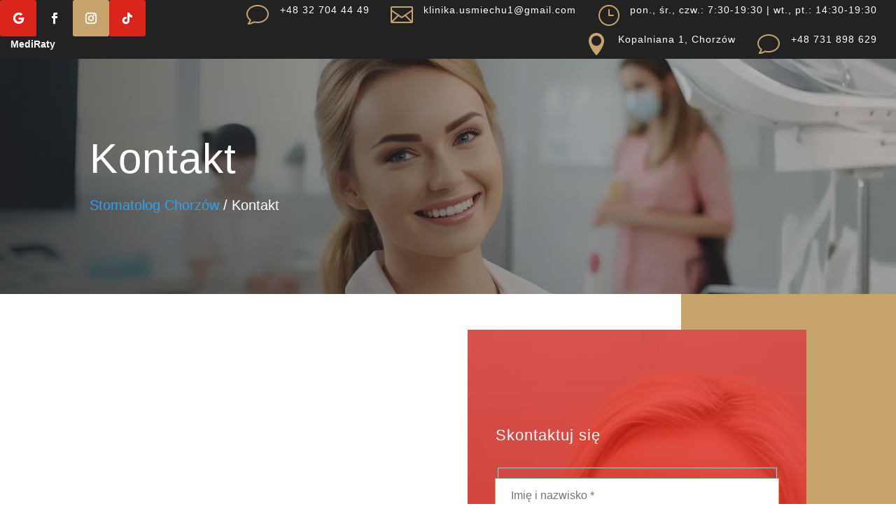

--- FILE ---
content_type: text/html; charset=UTF-8
request_url: https://www.klinikausmiechu.com/kontakt/
body_size: 36236
content:
<!DOCTYPE html><html lang="pl-PL" prefix="og: https://ogp.me/ns#"><head><script data-no-optimize="1">var litespeed_docref=sessionStorage.getItem("litespeed_docref");litespeed_docref&&(Object.defineProperty(document,"referrer",{get:function(){return litespeed_docref}}),sessionStorage.removeItem("litespeed_docref"));</script> <meta charset="UTF-8" /><link data-asynced="1" as="style" onload="this.onload=null;this.rel='stylesheet'"  href="https://cdnjs.cloudflare.com/ajax/libs/font-awesome/5.15.4/css/all.min.css" rel="preload"><meta http-equiv="X-UA-Compatible" content="IE=edge"><link rel="pingback" href="https://www.klinikausmiechu.com/xmlrpc.php" /> <script type="litespeed/javascript">document.documentElement.className='js'</script> <meta name="google-site-verification" content="xdOQD2Fc1yHTnapVoWW5SZ3_1ryJWzPGSJ3NsbP8TFo" /> <script data-no-defer="1" data-ezscrex="false" data-cfasync="false" data-pagespeed-no-defer data-cookieconsent="ignore">var ctPublicFunctions = {"_ajax_nonce":"7bea1a76f8","_rest_nonce":"bc8b863920","_ajax_url":"\/wp-admin\/admin-ajax.php","_rest_url":"https:\/\/www.klinikausmiechu.com\/wp-json\/","data__cookies_type":"none","data__ajax_type":"rest","data__bot_detector_enabled":"1","data__frontend_data_log_enabled":1,"cookiePrefix":"","wprocket_detected":false,"host_url":"www.klinikausmiechu.com","text__ee_click_to_select":"Click to select the whole data","text__ee_original_email":"The complete one is","text__ee_got_it":"Got it","text__ee_blocked":"Blocked","text__ee_cannot_connect":"Cannot connect","text__ee_cannot_decode":"Can not decode email. Unknown reason","text__ee_email_decoder":"CleanTalk email decoder","text__ee_wait_for_decoding":"The magic is on the way!","text__ee_decoding_process":"Please wait a few seconds while we decode the contact data."}</script> <script data-no-defer="1" data-ezscrex="false" data-cfasync="false" data-pagespeed-no-defer data-cookieconsent="ignore">var ctPublic = {"_ajax_nonce":"7bea1a76f8","settings__forms__check_internal":"0","settings__forms__check_external":"0","settings__forms__force_protection":0,"settings__forms__search_test":"1","settings__data__bot_detector_enabled":"1","settings__sfw__anti_crawler":0,"blog_home":"https:\/\/www.klinikausmiechu.com\/","pixel__setting":"3","pixel__enabled":true,"pixel__url":null,"data__email_check_before_post":"1","data__email_check_exist_post":0,"data__cookies_type":"none","data__key_is_ok":true,"data__visible_fields_required":true,"wl_brandname":"Anti-Spam by CleanTalk","wl_brandname_short":"CleanTalk","ct_checkjs_key":"cb1e00b66f947da7b2e0e19a84065afb85e3132c25eba9f56d04a9d51cfaf1ca","emailEncoderPassKey":"0499723d03bfdb95610dcaf280450004","bot_detector_forms_excluded":"W10=","advancedCacheExists":true,"varnishCacheExists":false,"wc_ajax_add_to_cart":false,"theRealPerson":{"phrases":{"trpHeading":"The Real Person Badge!","trpContent1":"The commenter acts as a real person and verified as not a bot.","trpContent2":" Anti-Spam by CleanTalk","trpContentLearnMore":"Learn more"},"trpContentLink":"https:\/\/cleantalk.org\/help\/the-real-person?utm_id=&amp;utm_term=&amp;utm_source=admin_side&amp;utm_medium=trp_badge&amp;utm_content=trp_badge_link_click&amp;utm_campaign=apbct_links","imgPersonUrl":"https:\/\/www.klinikausmiechu.com\/wp-content\/plugins\/cleantalk-spam-protect\/css\/images\/real_user.svg","imgShieldUrl":"https:\/\/www.klinikausmiechu.com\/wp-content\/plugins\/cleantalk-spam-protect\/css\/images\/shield.svg"}}</script> <title>Kontakt - Stomatolog Chorzów - Klinika Uśmiechu</title><meta name="robots" content="follow, index, max-snippet:-1, max-video-preview:-1, max-image-preview:large"/><link rel="canonical" href="https://www.klinikausmiechu.com/kontakt/" /><meta property="og:locale" content="pl_PL" /><meta property="og:type" content="article" /><meta property="og:title" content="Kontakt - Stomatolog Chorzów - Klinika Uśmiechu" /><meta property="og:url" content="https://www.klinikausmiechu.com/kontakt/" /><meta property="og:site_name" content="Stomatolog Chorzów" /><meta property="article:publisher" content="https://www.facebook.com/klinikausmiechuchorzow" /><meta property="og:updated_time" content="2025-11-18T19:24:44+01:00" /><meta property="article:published_time" content="2023-08-08T18:00:27+02:00" /><meta property="article:modified_time" content="2025-11-18T19:24:44+01:00" /><meta name="twitter:card" content="summary_large_image" /><meta name="twitter:title" content="Kontakt - Stomatolog Chorzów - Klinika Uśmiechu" /><meta name="twitter:label1" content="Czas czytania" /><meta name="twitter:data1" content="11 minut/y" /> <script type="application/ld+json" class="rank-math-schema-pro">{"@context":"https://schema.org","@graph":[{"@type":"Organization","@id":"https://www.klinikausmiechu.com/#organization","name":"Stomatolog Chorz\u00f3w - Klinika U\u015bmiechu","url":"https://www.klinikausmiechu.com","sameAs":["https://www.facebook.com/klinikausmiechuchorzow"],"logo":{"@type":"ImageObject","@id":"https://www.klinikausmiechu.com/#logo","url":"https://www.klinikausmiechu.com/wp-content/uploads/2023/08/LOGO-KLINIKA-usmiechu.webp","contentUrl":"https://www.klinikausmiechu.com/wp-content/uploads/2023/08/LOGO-KLINIKA-usmiechu.webp","caption":"Stomatolog Chorz\u00f3w","inLanguage":"pl-PL","width":"290","height":"118"}},{"@type":"WebSite","@id":"https://www.klinikausmiechu.com/#website","url":"https://www.klinikausmiechu.com","name":"Stomatolog Chorz\u00f3w","alternateName":"klinikausmiechu.com","publisher":{"@id":"https://www.klinikausmiechu.com/#organization"},"inLanguage":"pl-PL"},{"@type":"ImageObject","@id":"https://www.klinikausmiechu.com/wp-content/uploads/2023/08/LOGO-KLINIKA-usmiechu.webp","url":"https://www.klinikausmiechu.com/wp-content/uploads/2023/08/LOGO-KLINIKA-usmiechu.webp","width":"290","height":"118","caption":"LOGO KLINIKA usmiechu","inLanguage":"pl-PL"},{"@type":"BreadcrumbList","@id":"https://www.klinikausmiechu.com/kontakt/#breadcrumb","itemListElement":[{"@type":"ListItem","position":"1","item":{"@id":"https://www.klinikausmiechu.com","name":"Stomatolog Chorz\u00f3w"}},{"@type":"ListItem","position":"2","item":{"@id":"https://www.klinikausmiechu.com/kontakt/","name":"Kontakt"}}]},{"@type":"WebPage","@id":"https://www.klinikausmiechu.com/kontakt/#webpage","url":"https://www.klinikausmiechu.com/kontakt/","name":"Kontakt - Stomatolog Chorz\u00f3w - Klinika U\u015bmiechu","datePublished":"2023-08-08T18:00:27+02:00","dateModified":"2025-11-18T19:24:44+01:00","isPartOf":{"@id":"https://www.klinikausmiechu.com/#website"},"primaryImageOfPage":{"@id":"https://www.klinikausmiechu.com/wp-content/uploads/2023/08/LOGO-KLINIKA-usmiechu.webp"},"inLanguage":"pl-PL","breadcrumb":{"@id":"https://www.klinikausmiechu.com/kontakt/#breadcrumb"}},{"@type":"Person","@id":"https://www.klinikausmiechu.com/author/adminku/","name":"adminKU","url":"https://www.klinikausmiechu.com/author/adminku/","image":{"@type":"ImageObject","@id":"https://www.klinikausmiechu.com/wp-content/litespeed/avatar/7bacf92e98f2a245a25bf3d326fc0fef.jpg?ver=1768393850","url":"https://www.klinikausmiechu.com/wp-content/litespeed/avatar/7bacf92e98f2a245a25bf3d326fc0fef.jpg?ver=1768393850","caption":"adminKU","inLanguage":"pl-PL"},"worksFor":{"@id":"https://www.klinikausmiechu.com/#organization"}},{"@type":"Article","headline":"Kontakt - Stomatolog Chorz\u00f3w - Klinika U\u015bmiechu","datePublished":"2023-08-08T18:00:27+02:00","dateModified":"2025-11-18T19:24:44+01:00","author":{"@id":"https://www.klinikausmiechu.com/author/adminku/","name":"adminKU"},"publisher":{"@id":"https://www.klinikausmiechu.com/#organization"},"description":"@ET-DC@eyJkeW5hbWljIjp0cnVlLCJjb250ZW50IjoicG9zdF90aXRsZSIsInNldHRpbmdzIjp7ImJlZm9yZSI6IjxoMT4iLCJhZnRlciI6IjwvaDE+In19@","name":"Kontakt - Stomatolog Chorz\u00f3w - Klinika U\u015bmiechu","@id":"https://www.klinikausmiechu.com/kontakt/#richSnippet","isPartOf":{"@id":"https://www.klinikausmiechu.com/kontakt/#webpage"},"image":{"@id":"https://www.klinikausmiechu.com/wp-content/uploads/2023/08/LOGO-KLINIKA-usmiechu.webp"},"inLanguage":"pl-PL","mainEntityOfPage":{"@id":"https://www.klinikausmiechu.com/kontakt/#webpage"}}]}</script>  <script type='application/javascript'  id='pys-version-script'>console.log('PixelYourSite Free version 11.1.3');</script> <link rel='dns-prefetch' href='//fd.cleantalk.org' /><link rel='dns-prefetch' href='//cdnjs.cloudflare.com' /><link rel='dns-prefetch' href='//fonts.googleapis.com' /><link rel="alternate" type="application/rss+xml" title="Stomatolog Chorzów - Klinika Uśmiechu &raquo; Kanał z wpisami" href="https://www.klinikausmiechu.com/feed/" /><link rel="alternate" type="application/rss+xml" title="Stomatolog Chorzów - Klinika Uśmiechu &raquo; Kanał z komentarzami" href="https://www.klinikausmiechu.com/comments/feed/" /><meta content="Klinika Uśmiechu v.1.0.1694800572" name="generator"/><style id="litespeed-ccss">ul{box-sizing:border-box}.entry-content{counter-reset:footnotes}:root{--wp--preset--font-size--normal:16px;--wp--preset--font-size--huge:42px}body{--wp--preset--color--black:#000;--wp--preset--color--cyan-bluish-gray:#abb8c3;--wp--preset--color--white:#fff;--wp--preset--color--pale-pink:#f78da7;--wp--preset--color--vivid-red:#cf2e2e;--wp--preset--color--luminous-vivid-orange:#ff6900;--wp--preset--color--luminous-vivid-amber:#fcb900;--wp--preset--color--light-green-cyan:#7bdcb5;--wp--preset--color--vivid-green-cyan:#00d084;--wp--preset--color--pale-cyan-blue:#8ed1fc;--wp--preset--color--vivid-cyan-blue:#0693e3;--wp--preset--color--vivid-purple:#9b51e0;--wp--preset--gradient--vivid-cyan-blue-to-vivid-purple:linear-gradient(135deg,rgba(6,147,227,1) 0%,#9b51e0 100%);--wp--preset--gradient--light-green-cyan-to-vivid-green-cyan:linear-gradient(135deg,#7adcb4 0%,#00d082 100%);--wp--preset--gradient--luminous-vivid-amber-to-luminous-vivid-orange:linear-gradient(135deg,rgba(252,185,0,1) 0%,rgba(255,105,0,1) 100%);--wp--preset--gradient--luminous-vivid-orange-to-vivid-red:linear-gradient(135deg,rgba(255,105,0,1) 0%,#cf2e2e 100%);--wp--preset--gradient--very-light-gray-to-cyan-bluish-gray:linear-gradient(135deg,#eee 0%,#a9b8c3 100%);--wp--preset--gradient--cool-to-warm-spectrum:linear-gradient(135deg,#4aeadc 0%,#9778d1 20%,#cf2aba 40%,#ee2c82 60%,#fb6962 80%,#fef84c 100%);--wp--preset--gradient--blush-light-purple:linear-gradient(135deg,#ffceec 0%,#9896f0 100%);--wp--preset--gradient--blush-bordeaux:linear-gradient(135deg,#fecda5 0%,#fe2d2d 50%,#6b003e 100%);--wp--preset--gradient--luminous-dusk:linear-gradient(135deg,#ffcb70 0%,#c751c0 50%,#4158d0 100%);--wp--preset--gradient--pale-ocean:linear-gradient(135deg,#fff5cb 0%,#b6e3d4 50%,#33a7b5 100%);--wp--preset--gradient--electric-grass:linear-gradient(135deg,#caf880 0%,#71ce7e 100%);--wp--preset--gradient--midnight:linear-gradient(135deg,#020381 0%,#2874fc 100%);--wp--preset--font-size--small:13px;--wp--preset--font-size--medium:20px;--wp--preset--font-size--large:36px;--wp--preset--font-size--x-large:42px;--wp--preset--spacing--20:.44rem;--wp--preset--spacing--30:.67rem;--wp--preset--spacing--40:1rem;--wp--preset--spacing--50:1.5rem;--wp--preset--spacing--60:2.25rem;--wp--preset--spacing--70:3.38rem;--wp--preset--spacing--80:5.06rem;--wp--preset--shadow--natural:6px 6px 9px rgba(0,0,0,.2);--wp--preset--shadow--deep:12px 12px 50px rgba(0,0,0,.4);--wp--preset--shadow--sharp:6px 6px 0px rgba(0,0,0,.2);--wp--preset--shadow--outlined:6px 6px 0px -3px rgba(255,255,255,1),6px 6px rgba(0,0,0,1);--wp--preset--shadow--crisp:6px 6px 0px rgba(0,0,0,1)}body{margin:0;--wp--style--global--content-size:823px;--wp--style--global--wide-size:1080px}body{padding-top:0;padding-right:0;padding-bottom:0;padding-left:0}input[class*=apbct].apbct_special_field,label.apbct_special_field{display:none!important}.wpcf7 form .wpcf7-response-output{margin:2em .5em 1em;padding:.2em 1em;border:2px solid #00a0d2}.wpcf7 form.init .wpcf7-response-output{display:none}a,body,div,h1,h2,h3,h4,html,img,label,li,p,span,ul{margin:0;padding:0;border:0;outline:0;font-size:100%;-ms-text-size-adjust:100%;-webkit-text-size-adjust:100%;vertical-align:baseline;background:0 0}body{line-height:1}ul{list-style:none}:focus{outline:0}article,header,nav{display:block}body{font-family:Open Sans,Arial,sans-serif;font-size:14px;color:#666;background-color:#fff;line-height:1.7em;font-weight:500;-webkit-font-smoothing:antialiased;-moz-osx-font-smoothing:grayscale}body.et_cover_background{background-size:cover!important;background-position:top!important;background-repeat:no-repeat!important;background-attachment:fixed}a{color:#2ea3f2}a{text-decoration:none}p{padding-bottom:1em}p:not(.has-background):last-of-type{padding-bottom:0}h1,h2,h3,h4{color:#333;padding-bottom:10px;line-height:1em;font-weight:500}h3 a,h4 a{color:inherit}h1{font-size:30px}h2{font-size:26px}h3{font-size:22px}h4{font-size:18px}input{-webkit-appearance:none}input[type=text]{background-color:#fff;border:1px solid #bbb;padding:2px;color:#4e4e4e}input[type=text]{margin:0}input{font-family:inherit}img{max-width:100%;height:auto}#main-content{background-color:#fff}.et-l--header ul{list-style-type:disc;padding:0 0 23px 1em;line-height:26px}.page.et_pb_pagebuilder_layout #main-content{background-color:transparent}@media (max-width:980px){#page-container{padding-top:80px}.et-tb-has-header #page-container{padding-top:0!important}}.et_pb_pagebuilder_layout .entry-content{margin-bottom:0!important;padding-top:0}.et_pb_scroll_top.et-pb-icon{text-align:center;background:rgba(0,0,0,.4);text-decoration:none;position:fixed;z-index:99999;bottom:125px;right:0;-webkit-border-top-left-radius:5px;-webkit-border-bottom-left-radius:5px;-moz-border-radius-topleft:5px;-moz-border-radius-bottomleft:5px;border-top-left-radius:5px;border-bottom-left-radius:5px;display:none;font-size:30px;padding:5px;color:#fff}.et_pb_scroll_top:before{content:"2"}.nav li ul{border-color:#2ea3f2}.mobile_menu_bar:after,.mobile_menu_bar:before{color:#2ea3f2}.et-menu,nav.et-menu-nav{float:left}.mobile_menu_bar:before{content:"";font-size:32px;left:0;position:relative;top:0}.et-social-facebook a.icon:before{content:"\e093"}.et-social-instagram a.icon:before{content:"\e09a"}*{-webkit-box-sizing:border-box;box-sizing:border-box}.et_pb_button:after,.mobile_menu_bar:before{font-family:ETmodules!important;speak:none;font-style:normal;font-weight:400;-webkit-font-feature-settings:normal;font-feature-settings:normal;font-variant:normal;text-transform:none;line-height:1;-webkit-font-smoothing:antialiased;-moz-osx-font-smoothing:grayscale;text-shadow:0 0;direction:ltr}.et-pb-icon{content:attr(data-icon)}.et-pb-icon{font-family:ETmodules;speak:none;font-weight:400;-webkit-font-feature-settings:normal;font-feature-settings:normal;font-variant:normal;text-transform:none;line-height:1;-webkit-font-smoothing:antialiased;font-size:96px;font-style:normal;display:inline-block;-webkit-box-sizing:border-box;box-sizing:border-box;direction:ltr}.et_pb_button{font-size:20px;font-weight:500;padding:.3em 1em;line-height:1.7em!important;background-color:transparent;background-size:cover;background-position:50%;background-repeat:no-repeat;border:2px solid;border-radius:3px}.et_pb_button{position:relative}.et_pb_button:after,.et_pb_button:before{font-size:32px;line-height:1em;content:"";opacity:0;position:absolute;margin-left:-1em;text-transform:none;-webkit-font-feature-settings:"kern" off;font-feature-settings:"kern" off;font-variant:none;font-style:normal;font-weight:400;text-shadow:none}.et_pb_button:before{display:none}.et_pb_column_1_3 h3{font-size:20px}.et_pb_bg_layout_dark,.et_pb_bg_layout_dark h1,.et_pb_bg_layout_dark h2,.et_pb_bg_layout_dark h4{color:#fff!important}.et_pb_module.et_pb_text_align_left{text-align:left}.et_pb_module.et_pb_text_align_center{text-align:center}.clearfix:after{visibility:hidden;display:block;font-size:0;content:" ";clear:both;height:0}.et_builder_inner_content{position:relative;z-index:1}header .et_builder_inner_content{z-index:2}.et_pb_css_mix_blend_mode_passthrough{mix-blend-mode:unset!important}.et_pb_module,.et_pb_with_background{position:relative;background-size:cover;background-position:50%;background-repeat:no-repeat}.et_pb_with_border{position:relative;border:0 solid #333}header.et-l.et-l--header:after{clear:both;display:block;content:""}.et_pb_module{-webkit-animation-timing-function:linear;animation-timing-function:linear;-webkit-animation-duration:.2s;animation-duration:.2s}.et-waypoint:not(.et_pb_counters){opacity:0}@media (min-width:981px){.et_pb_section.et_section_specialty div.et_pb_row .et_pb_column .et_pb_column .et_pb_module:last-child,.et_pb_section.et_section_specialty div.et_pb_row .et_pb_column .et_pb_row_inner .et_pb_column .et_pb_module:last-child,.et_pb_section div.et_pb_row .et_pb_column .et_pb_module:last-child{margin-bottom:0}}@media (max-width:980px){.et_pb_column .et_pb_module{margin-bottom:30px}.et_pb_row .et_pb_column .et_pb_module:last-child,.et_section_specialty .et_pb_row .et_pb_column .et_pb_module:last-child{margin-bottom:0}}@media (min-width:768px) and (max-width:980px){[data-et-multi-view-load-tablet-hidden=true]:not(.et_multi_view_swapped){display:none!important}}.et_pb_section{position:relative;background-color:#fff;background-position:50%;background-size:100%;background-size:cover}@media (min-width:981px){.et_pb_section{padding:4% 0}}@media (max-width:980px){.et_pb_section{padding:50px 0}}.et_pb_row{width:80%;max-width:1080px;margin:auto;position:relative}.et_pb_row_inner{width:100%;position:relative}.et_pb_row:after,.et_pb_row_inner:after{content:"";display:block;clear:both;visibility:hidden;line-height:0;height:0;width:0}.et_pb_column{float:left;background-size:cover;background-position:50%;position:relative;z-index:2;min-height:1px}.et_pb_column--with-menu{z-index:3}.et_pb_row .et_pb_column.et-last-child,.et_pb_row .et_pb_column:last-child,.et_pb_row_inner .et_pb_column.et-last-child,.et_pb_row_inner .et_pb_column:last-child{margin-right:0!important}.et_pb_column,.et_pb_row,.et_pb_row_inner{background-size:cover;background-position:50%;background-repeat:no-repeat}@media (min-width:981px){.et_pb_row{padding:2% 0}.et_pb_column_1_2 .et_pb_row_inner{padding:5.82% 0}.et_section_specialty>.et_pb_row{padding:0}.et_pb_row_inner{width:100%}.et_pb_row .et_pb_column.et-last-child,.et_pb_row .et_pb_column:last-child,.et_pb_row_inner .et_pb_column.et-last-child,.et_pb_row_inner .et_pb_column:last-child{margin-right:0!important}.et_pb_row.et_pb_equal_columns,.et_pb_section.et_pb_equal_columns>.et_pb_row{display:-webkit-box;display:-ms-flexbox;display:flex}.et_pb_row.et_pb_equal_columns>.et_pb_column,.et_pb_section.et_pb_equal_columns>.et_pb_row>.et_pb_column{-webkit-box-ordinal-group:2;-ms-flex-order:1;order:1}}@media (max-width:980px){.et_pb_row{max-width:1080px}.et_pb_column .et_pb_row_inner,.et_pb_row{padding:30px 0}.et_section_specialty>.et_pb_row{padding:0}.et_pb_column{width:100%;margin-bottom:30px}.et_pb_row .et_pb_column.et-last-child,.et_pb_row .et_pb_column:last-child{margin-bottom:0}.et_section_specialty .et_pb_row>.et_pb_column{padding-bottom:0}}@media (max-width:479px){.et_pb_row .et_pb_column.et_pb_column_1_4{width:100%;margin:0 0 30px}.et_pb_row .et_pb_column.et_pb_column_1_4.et-last-child,.et_pb_row .et_pb_column.et_pb_column_1_4:last-child{margin-bottom:0}.et_pb_column{width:100%!important}}.et-waypoint.et_pb_animation_off,.et-waypoint:not(.et_pb_counters).et_pb_animation_off,.et_pb_animation_off{opacity:1}@media (max-width:980px){.et-waypoint.et_pb_animation_off_tablet,.et-waypoint:not(.et_pb_counters).et_pb_animation_off_tablet,.et_pb_animation_off_tablet{opacity:1;-webkit-animation:none;animation:none}}@media (max-width:767px){.et-waypoint.et_pb_animation_off_phone,.et-waypoint:not(.et_pb_counters).et_pb_animation_off_phone,.et_pb_animation_off_phone{opacity:1;-webkit-animation:none;animation:none}}.et-menu li{display:inline-block;font-size:14px;padding-right:22px}.et-menu>li:last-child{padding-right:0}.et-menu a{color:rgba(0,0,0,.6);text-decoration:none;display:block;position:relative}.et-menu li>a{padding-bottom:29px;word-wrap:break-word}.et_pb_menu__wrap .mobile_menu_bar{-webkit-transform:translateY(3%);transform:translateY(3%)}.et_pb_menu__wrap .mobile_menu_bar:before{top:0}@media (max-width:980px){.et-menu{display:none}.et_mobile_nav_menu{display:block;margin-top:-1px}}@media (min-width:981px){.et_pb_gutters3 .et_pb_column{margin-right:5.5%}.et_pb_gutters3 .et_pb_column_4_4{width:100%}.et_pb_gutters3 .et_pb_column_4_4 .et_pb_module{margin-bottom:2.75%}.et_pb_gutters3 .et_pb_column_3_4{width:73.625%}.et_pb_gutters3 .et_pb_column_3_4 .et_pb_module{margin-bottom:3.735%}.et_pb_gutters3 .et_pb_column_1_2{width:47.25%}.et_pb_gutters3 .et_pb_column_1_2 .et_pb_module{margin-bottom:5.82%}.et_pb_gutters3 .et_pb_column_1_3{width:29.6667%}.et_pb_gutters3 .et_pb_column_1_3 .et_pb_module{margin-bottom:9.27%}.et_pb_gutters3 .et_pb_column_1_4{width:20.875%}.et_pb_gutters3 .et_pb_column_1_4 .et_pb_module{margin-bottom:13.174%}}@media (min-width:981px){.et_pb_gutters1 .et_pb_column,.et_pb_gutters1.et_pb_row .et_pb_column{margin-right:0}.et_pb_gutters1 .et_pb_column_4_4,.et_pb_gutters1.et_pb_row .et_pb_column_4_4{width:100%}.et_pb_gutters1 .et_pb_column_4_4 .et_pb_module,.et_pb_gutters1.et_pb_row .et_pb_column_4_4 .et_pb_module{margin-bottom:0}.et_pb_gutters1 .et_pb_column_3_4,.et_pb_gutters1.et_pb_row .et_pb_column_3_4{width:75%}.et_pb_gutters1 .et_pb_column_3_4 .et_pb_module,.et_pb_gutters1.et_pb_row .et_pb_column_3_4 .et_pb_module{margin-bottom:0}.et_pb_gutters1 .et_pb_column_1_2,.et_pb_gutters1.et_pb_row .et_pb_column_1_2{width:50%}.et_pb_gutters1 .et_pb_column_1_2 .et_pb_module,.et_pb_gutters1.et_pb_row .et_pb_column_1_2 .et_pb_module{margin-bottom:0}.et_pb_gutters1 .et_pb_column_1_3,.et_pb_gutters1.et_pb_row .et_pb_column_1_3{width:33.3333%}.et_pb_gutters1 .et_pb_column_1_3 .et_pb_module,.et_pb_gutters1.et_pb_row .et_pb_column_1_3 .et_pb_module{margin-bottom:0}.et_pb_gutters1 .et_pb_column_1_4,.et_pb_gutters1.et_pb_row .et_pb_column_1_4{width:25%}.et_pb_gutters1 .et_pb_column_1_4 .et_pb_module,.et_pb_gutters1.et_pb_row .et_pb_column_1_4 .et_pb_module{margin-bottom:0}}@media (max-width:980px){.et_pb_gutters1 .et_pb_column,.et_pb_gutters1 .et_pb_column .et_pb_module,.et_pb_gutters1.et_pb_row .et_pb_column,.et_pb_gutters1.et_pb_row .et_pb_column .et_pb_module{margin-bottom:0}}@media (max-width:767px){.et_pb_gutters1 .et_pb_column,.et_pb_gutters1 .et_pb_column .et_pb_module,.et_pb_gutters1.et_pb_row .et_pb_column,.et_pb_gutters1.et_pb_row .et_pb_column .et_pb_module{margin-bottom:0}}@media (max-width:479px){.et_pb_gutters1 .et_pb_column,.et_pb_gutters1.et_pb_row .et_pb_column{margin:0!important}.et_pb_gutters1 .et_pb_column .et_pb_module,.et_pb_gutters1.et_pb_row .et_pb_column .et_pb_module{margin-bottom:0}}@media (min-width:981px){.et_pb_gutters3 .et_pb_column_1_2>.et_pb_row_inner>.et_pb_column_4_4{width:100%}.et_pb_gutters3 .et_pb_column_1_2>.et_pb_row_inner>.et_pb_column_4_4 .et_pb_module{margin-bottom:5.82%}}.nav li li{padding:0 20px;margin:0}.et-menu li li a{padding:6px 20px;width:200px}.nav li{position:relative;line-height:1em}.nav li li{position:relative;line-height:2em}.nav li ul{position:absolute;padding:20px 0;z-index:9999;width:240px;background:#fff;visibility:hidden;opacity:0;border-top:3px solid #2ea3f2;box-shadow:0 2px 5px rgba(0,0,0,.1);-moz-box-shadow:0 2px 5px rgba(0,0,0,.1);-webkit-box-shadow:0 2px 5px rgba(0,0,0,.1);-webkit-transform:translateZ(0);text-align:left}.nav li li a{font-size:14px}.et-menu .menu-item-has-children>a:first-child:after{font-family:ETmodules;content:"3";font-size:16px;position:absolute;right:0;top:0;font-weight:800}.et-menu .menu-item-has-children>a:first-child{padding-right:20px}.et_mobile_nav_menu{float:right;display:none}.mobile_menu_bar{position:relative;display:block;line-height:0}.mobile_menu_bar:before{content:"a";font-size:32px;position:relative;left:0;top:0}.et_pb_module .mobile_menu_bar:before{top:2px}.et_pb_blurb_content{max-width:550px;margin:0 auto;position:relative;text-align:center;word-wrap:break-word;width:100%}.et_pb_blurb.et_pb_text_align_left .et_pb_blurb_content .et_pb_blurb_container{text-align:left}.et_pb_blurb .et_pb_module_header a,.et_pb_blurb h4 a{text-decoration:none}.et_pb_blurb .et_pb_image_wrap{display:block;margin:auto}.et_pb_blurb_position_left .et_pb_blurb_content{display:table}.et_pb_blurb_position_left .et_pb_main_blurb_image{width:32px;display:table-cell;line-height:0}.et_pb_blurb_position_left .et-pb-icon{font-size:32px}.et_pb_blurb_position_left .et_pb_blurb_container{display:table-cell;vertical-align:top}.et_pb_blurb_position_left .et_pb_blurb_container{padding-left:15px}.et_pb_blurb_position_left .et_pb_blurb_content{text-align:left}.et_pb_main_blurb_image{display:inline-block;margin-bottom:30px;line-height:0;max-width:100%}.et_pb_button_module_wrapper.et_pb_button_alignment_right{text-align:right}.et_pb_button_module_wrapper.et_pb_button_alignment_center{text-align:center}.et_pb_button_module_wrapper>a{display:inline-block}.et_pb_code_inner{position:relative}.et_pb_image{margin-left:auto;margin-right:auto;line-height:0}.et_pb_image{display:block}.et_pb_image .et_pb_image_wrap{display:inline-block;position:relative;max-width:100%}.et_pb_image img{position:relative}.et_pb_menu .et-menu-nav,.et_pb_menu .et-menu-nav>ul{float:none}.et_pb_menu .et-menu-nav>ul{padding:0!important;line-height:1.7em}.et_pb_menu .et-menu-nav>ul ul{padding:20px 0;text-align:left}.et_pb_menu_inner_container{position:relative}.et_pb_menu .et_pb_menu__wrap{-webkit-box-flex:1;-ms-flex:1 1 auto;flex:1 1 auto;display:-webkit-box;display:-ms-flexbox;display:flex;-webkit-box-pack:start;-ms-flex-pack:start;justify-content:flex-start;-webkit-box-align:stretch;-ms-flex-align:stretch;align-items:stretch;-ms-flex-wrap:wrap;flex-wrap:wrap;opacity:1}.et_pb_menu .et_pb_menu__menu{-webkit-box-flex:0;-ms-flex:0 1 auto;flex:0 1 auto;-webkit-box-pack:start;-ms-flex-pack:start;justify-content:flex-start}.et_pb_menu .et_pb_menu__menu,.et_pb_menu .et_pb_menu__menu>nav,.et_pb_menu .et_pb_menu__menu>nav>ul{display:-webkit-box;display:-ms-flexbox;display:flex;-webkit-box-align:stretch;-ms-flex-align:stretch;align-items:stretch}.et_pb_menu .et_pb_menu__menu>nav>ul{-ms-flex-wrap:wrap;flex-wrap:wrap;-webkit-box-pack:start;-ms-flex-pack:start;justify-content:flex-start}.et_pb_menu .et_pb_menu__menu>nav>ul>li{position:relative;display:-webkit-box;display:-ms-flexbox;display:flex;-webkit-box-align:stretch;-ms-flex-align:stretch;align-items:stretch;margin:0}.et_pb_menu .et_pb_menu__menu>nav>ul>li>ul{top:calc(100% - 1px);left:0}.et_pb_menu--without-logo .et_pb_menu__menu>nav>ul{padding:0!important}.et_pb_menu--without-logo .et_pb_menu__menu>nav>ul>li{margin-top:8px}.et_pb_menu--without-logo .et_pb_menu__menu>nav>ul>li>a{padding-bottom:8px}.et_pb_menu .et-menu{margin-left:-11px;margin-right:-11px}.et_pb_menu .et-menu>li{padding-left:11px;padding-right:11px}.et_pb_menu--style-left_aligned .et_pb_menu_inner_container{display:-webkit-box;display:-ms-flexbox;display:flex;-webkit-box-align:stretch;-ms-flex-align:stretch;align-items:stretch}.et_pb_menu--style-left_aligned.et_pb_text_align_center .et_pb_menu__menu>nav>ul,.et_pb_menu--style-left_aligned.et_pb_text_align_center .et_pb_menu__wrap{-webkit-box-pack:center;-ms-flex-pack:center;justify-content:center}@media (max-width:980px){.et_pb_menu--style-left_aligned .et_pb_menu_inner_container{-webkit-box-align:center;-ms-flex-align:center;align-items:center}.et_pb_menu--style-left_aligned .et_pb_menu__wrap{-webkit-box-pack:end;-ms-flex-pack:end;justify-content:flex-end}.et_pb_menu--style-left_aligned.et_pb_text_align_center .et_pb_menu__wrap{-webkit-box-pack:center;-ms-flex-pack:center;justify-content:center}.et_pb_menu .et_pb_menu__menu{display:none}.et_pb_menu .et_mobile_nav_menu{float:none;margin:0 6px;display:-webkit-box;display:-ms-flexbox;display:flex;-webkit-box-align:center;-ms-flex-align:center;align-items:center}}ul.et_pb_social_media_follow{list-style-type:none!important;margin:0 0 22px;padding:0}.et_pb_social_media_follow li{display:inline-block;margin-bottom:8px;position:relative}.et_pb_social_media_follow li a{margin-right:8px;display:inline-block;text-decoration:none;text-align:center;position:relative}.et_pb_social_media_follow li:last-child a{margin-right:0}.et_pb_social_media_follow li a.icon{height:32px;width:32px;padding:0;-webkit-box-sizing:content-box;box-sizing:content-box}.et_pb_social_media_follow li a.icon:before{height:32px;width:32px;font-size:16px;line-height:32px;display:block;color:#fff;position:relative;z-index:10}.et_pb_social_media_follow li a.icon{border-radius:3px}.et_pb_social_media_follow_network_name{display:none}.et_pb_social_icon a.icon{vertical-align:middle}.et_pb_social_icon a.icon:before{font-family:ETmodules;speak:none;font-style:normal;font-weight:400;-webkit-font-feature-settings:normal;font-feature-settings:normal;font-variant:normal;text-transform:none;line-height:1;-webkit-font-smoothing:antialiased;-moz-osx-font-smoothing:grayscale;text-shadow:0 0;direction:ltr}.et-pb-social-fa-icon a.icon:before{font-family:FontAwesome}.et-social-google a.icon:before{content:"\F1A0"}.et-social-tiktok a.icon:before{content:"\E07B"}.et_pb_text{word-wrap:break-word}.et_pb_text>:last-child{padding-bottom:0}.et_pb_text_inner{position:relative}:root{--swiper-theme-color:#007aff}:root{--swiper-navigation-size:44px}body{font-size:16px}body{line-height:1.8em}.mobile_menu_bar:before,.mobile_menu_bar:after{color:#da251c}.nav li ul{border-color:#da251c}.et_pb_row{max-width:1200px}a{color:#c7a46d}h1,h2,h3,h4{letter-spacing:1px;line-height:1.2em}@media only screen and (min-width:1500px){.et_pb_row{padding:30px 0}.et_pb_section{padding:60px 0}}h1,h2,h3,h4{font-family:'Roboto',Helvetica,Arial,Lucida,sans-serif}body,input{font-family:'Open Sans',Helvetica,Arial,Lucida,sans-serif}.et_pb_section_0_tb_header.et_pb_section{padding-top:0;padding-bottom:0;background-color:#FFFFFF!important}.et_pb_section_0_tb_header{z-index:12;position:relative}.et_pb_row_0_tb_header.et_pb_row,.et_pb_row_8_tb_header.et_pb_row{padding-top:0!important;padding-bottom:0!important;padding-top:0;padding-bottom:0}.et_pb_row_0_tb_header{width:100%;max-width:100%}.et_pb_row_0_tb_header,.et_pb_row_3_tb_header{display:flex}.et_pb_code_0_tb_header{width:50%;position:absolute!important;top:0;bottom:auto;left:50%;right:auto;transform:translateX(-50%)}.et_pb_text_0_tb_header.et_pb_text,.et_pb_menu_0_tb_header.et_pb_menu .nav li ul.sub-menu a{color:#222222!important}.et_pb_text_0_tb_header{line-height:1em;line-height:1em;background-color:#c7a46d;padding-top:27px!important;padding-right:26px!important;padding-bottom:26px!important;padding-left:26px!important;width:90px;float:right}.et_pb_image_0_tb_header .et_pb_image_wrap img{height:70px;width:auto}.et_pb_image_0_tb_header{padding-top:8px;padding-right:15px;padding-bottom:7px;padding-left:15px;margin-left:1%!important;float:left;text-align:left;margin-left:0}.et_pb_section_1_tb_header.et_pb_section,.et_pb_section_3_tb_header.et_pb_section{padding-top:0;padding-right:0;padding-bottom:0;padding-left:0;background-color:#222222!important}.et_pb_row_1_tb_header.et_pb_row{padding-top:0!important;padding-right:12px!important;padding-bottom:0!important;padding-left:0!important;padding-top:0;padding-right:12px;padding-bottom:0;padding-left:0}.et_pb_row_1_tb_header,.et_pb_row_2_tb_header{width:100%!important;max-width:100%!important}.et_pb_column_1_tb_header{display:flex;flex-direction:row;justify-content:flex-start;align-items:center}.et_pb_social_media_follow .et_pb_social_media_follow_network_3_tb_header.et_pb_social_icon .icon:before{color:#fff}ul.et_pb_social_media_follow_0_tb_header a.icon{border-radius:0}ul.et_pb_social_media_follow_0_tb_header a{border-color:#6c76fc}ul.et_pb_social_media_follow_0_tb_header li{margin-bottom:0!important}ul.et_pb_social_media_follow_0_tb_header li a.icon{margin:0!important;padding:10px}.et_pb_text_1_tb_header.et_pb_text,.et_pb_text_1_tb_header.et_pb_text a{color:#FFFFFF!important}.et_pb_text_1_tb_header a{font-weight:600}.et_pb_text_1_tb_header{padding-left:15px!important}.et_pb_blurb_0_tb_header.et_pb_blurb .et_pb_module_header,.et_pb_blurb_1_tb_header.et_pb_blurb .et_pb_module_header,.et_pb_blurb_1_tb_header.et_pb_blurb .et_pb_module_header a,.et_pb_blurb_2_tb_header.et_pb_blurb .et_pb_module_header,.et_pb_blurb_2_tb_header.et_pb_blurb .et_pb_module_header a,.et_pb_blurb_3_tb_header.et_pb_blurb .et_pb_module_header,.et_pb_blurb_3_tb_header.et_pb_blurb .et_pb_module_header a,.et_pb_blurb_4_tb_header.et_pb_blurb .et_pb_module_header{font-size:14px;line-height:1.4em}.et_pb_blurb_0_tb_header.et_pb_blurb,.et_pb_blurb_1_tb_header.et_pb_blurb,.et_pb_blurb_2_tb_header.et_pb_blurb,.et_pb_blurb_3_tb_header.et_pb_blurb,.et_pb_blurb_4_tb_header.et_pb_blurb{margin-top:5px!important;margin-right:15px!important;margin-bottom:5px!important;margin-left:15px!important}.et_pb_blurb_0_tb_header.et_pb_blurb .et_pb_main_blurb_image,.et_pb_blurb_1_tb_header.et_pb_blurb .et_pb_main_blurb_image,.et_pb_blurb_2_tb_header.et_pb_blurb .et_pb_main_blurb_image,.et_pb_blurb_3_tb_header.et_pb_blurb .et_pb_main_blurb_image,.et_pb_blurb_4_tb_header.et_pb_blurb .et_pb_main_blurb_image{padding-right:0!important;width:20px}.et_pb_blurb_0_tb_header.et_pb_blurb .et_pb_module_header,.et_pb_blurb_1_tb_header.et_pb_blurb .et_pb_module_header,.et_pb_blurb_2_tb_header.et_pb_blurb .et_pb_module_header,.et_pb_blurb_3_tb_header.et_pb_blurb .et_pb_module_header,.et_pb_blurb_4_tb_header.et_pb_blurb .et_pb_module_header{padding-bottom:0!important}.et_pb_blurb_0_tb_header .et-pb-icon,.et_pb_blurb_1_tb_header .et-pb-icon,.et_pb_blurb_2_tb_header .et-pb-icon,.et_pb_blurb_3_tb_header .et-pb-icon,.et_pb_blurb_4_tb_header .et-pb-icon{font-size:19px;color:#c7a46d;font-family:ETmodules!important;font-weight:400!important}.et_pb_section_2_tb_header.et_pb_section{padding-top:0;padding-right:0;padding-bottom:0;padding-left:0;background-color:#ffffff!important}.et_pb_section_2_tb_header{z-index:10;box-shadow:0px 0px 42px 0px rgba(0,0,0,.15);z-index:12;position:relative}.et_pb_row_2_tb_header.et_pb_row{padding-top:0!important;padding-right:0!important;padding-bottom:0!important;padding-left:0!important;padding-top:0;padding-right:0;padding-bottom:0;padding-left:0}.et_pb_code_1_tb_header,.et_pb_code_2_tb_header,.et_pb_code_3_tb_header,.et_pb_code_5_tb_header,.et_pb_code_7_tb_header,.et_pb_code_9_tb_header,.et_pb_code_12_tb_header,.et_pb_code_13_tb_header,.et_pb_code_14_tb_header,.et_pb_code_15_tb_header,.et_pb_code_16_tb_header,.et_pb_code_17_tb_header,.et_pb_code_19_tb_header{display:none!important}.et_pb_image_1_tb_header{padding-top:7px;padding-right:0;padding-bottom:7px;padding-left:8px;text-align:left;margin-left:0}.et_pb_menu_0_tb_header.et_pb_menu ul li a{font-weight:700;text-transform:uppercase;color:#222222!important}.et_pb_menu_0_tb_header.et_pb_menu{background-color:rgba(0,0,0,0)}.et_pb_menu_0_tb_header{margin-top:14px!important}.et_pb_menu_0_tb_header.et_pb_menu .et-menu-nav li a{padding:51px 16px!important}.et_pb_menu_0_tb_header.et_pb_menu .nav li ul{background-color:#ffffff!important;border-color:#db261e}.et_pb_menu_0_tb_header .mobile_nav .mobile_menu_bar:before{color:#db261e}.et_pb_button_0_tb_header_wrapper .et_pb_button_0_tb_header,.et_pb_button_1_tb_header_wrapper .et_pb_button_1_tb_header{padding-top:50px!important;padding-bottom:39px!important}.et_pb_button_0_tb_header_wrapper,.et_pb_button_1_tb_header_wrapper,.et_pb_button_2_tb_header_wrapper,.et_pb_button_3_tb_header_wrapper{margin-bottom:0!important}body #page-container .et_pb_section .et_pb_button_0_tb_header{color:#FFFFFF!important;border-width:10px!important;border-color:#c7a46d;border-radius:0;letter-spacing:1px;font-size:14px;font-weight:700!important;text-transform:uppercase!important;background-color:#c7a46d}body #page-container .et_pb_section .et_pb_button_0_tb_header,body #page-container .et_pb_section .et_pb_button_1_tb_header,body #page-container .et_pb_section .et_pb_button_2_tb_header,body #page-container .et_pb_section .et_pb_button_3_tb_header{padding-right:1em!important;padding-left:1em!important}body #page-container .et_pb_section .et_pb_button_0_tb_header:before,body #page-container .et_pb_section .et_pb_button_0_tb_header:after,body #page-container .et_pb_section .et_pb_button_1_tb_header:before,body #page-container .et_pb_section .et_pb_button_1_tb_header:after,body #page-container .et_pb_section .et_pb_button_2_tb_header:before,body #page-container .et_pb_section .et_pb_button_2_tb_header:after,body #page-container .et_pb_section .et_pb_button_3_tb_header:before,body #page-container .et_pb_section .et_pb_button_3_tb_header:after{display:none!important}.et_pb_button_0_tb_header,.et_pb_button_1_tb_header{text-align:center}body #page-container .et_pb_section .et_pb_button_1_tb_header{color:#FFFFFF!important;border-width:10px!important;border-color:#da251c;border-radius:0;letter-spacing:1px;font-size:14px;font-weight:700!important;text-transform:uppercase!important;background-color:#da251c}.et_pb_row_3_tb_header.et_pb_row{padding-top:0!important;padding-right:0!important;padding-bottom:42px!important;padding-left:0!important;padding-top:0;padding-right:0;padding-bottom:42px;padding-left:0}body #page-container .et_pb_section .et_pb_button_2_tb_header{color:#ffffff!important;border-width:10px!important;border-color:#c7a46d;border-radius:0;letter-spacing:1px;font-size:14px;font-weight:700!important;text-transform:uppercase!important;background-color:#c7a46d}.et_pb_button_2_tb_header,.et_pb_button_3_tb_header{text-align:center}body #page-container .et_pb_section .et_pb_button_3_tb_header{color:#ffffff!important;border-width:10px!important;border-color:#db261e;border-radius:0;letter-spacing:1px;font-size:14px;font-weight:700!important;text-transform:uppercase!important;background-color:#db261e}.et_pb_section_4_tb_header.et_pb_section,.et_pb_section_6_tb_header.et_pb_section,.et_pb_section_7_tb_header.et_pb_section,.et_pb_section_10_tb_header.et_pb_section{background-color:#eeeeee!important}.et_pb_section_5_tb_header.et_pb_section{background-color:#f7f7f7!important}div.et_pb_section.et_pb_section_8_tb_header{background-image:linear-gradient(180deg,rgba(0,0,0,.84) 0%,#000 100%)!important}.et_pb_section_8_tb_header.et_pb_section{padding-top:0;padding-bottom:0}.et_pb_row_8_tb_header{background-color:#fff;min-height:100%;display:flex;align-items:center;justify-content:center}.et_pb_row_8_tb_header{max-width:100%}.et_pb_image_2_tb_header{margin-top:80px!important;margin-bottom:0!important;text-align:center}.et_pb_menu_1_tb_header.et_pb_menu ul li a{font-weight:600;text-transform:uppercase;font-size:20px;color:#000000!important;letter-spacing:3px}.et_pb_menu_1_tb_header.et_pb_menu{background-color:rgba(0,0,0,0)}.et_pb_menu_1_tb_header{margin-top:35px!important;margin-bottom:30px!important}.et_pb_menu_1_tb_header .mobile_nav .mobile_menu_bar:before{color:#da251c}.et_pb_text_2_tb_header.et_pb_text,.et_pb_text_2_tb_header.et_pb_text a,.et_pb_text_3_tb_header.et_pb_text{color:#DA251C!important}.et_pb_text_2_tb_header{line-height:1.6em;font-size:18px;line-height:1.6em;padding-right:12px!important;padding-left:12px!important;margin-bottom:17px!important}.et_pb_text_3_tb_header{line-height:1.6em;font-size:18px;line-height:1.6em;padding-right:12px!important;padding-left:12px!important}.et_pb_text_3_tb_header.et_pb_text a{color:#DA251C!important}.et_pb_social_media_follow .et_pb_social_media_follow_network_4_tb_header.et_pb_social_icon .icon:before,.et_pb_social_media_follow .et_pb_social_media_follow_network_5_tb_header.et_pb_social_icon .icon:before,.et_pb_social_media_follow .et_pb_social_media_follow_network_6_tb_header.et_pb_social_icon .icon:before,.et_pb_social_media_follow .et_pb_social_media_follow_network_7_tb_header.et_pb_social_icon .icon:before{color:#000}ul.et_pb_social_media_follow_1_tb_header a{border-width:2px;border-color:#db261e}ul.et_pb_social_media_follow_1_tb_header{margin-top:50px!important;margin-bottom:20px!important}ul.et_pb_social_media_follow_1_tb_header li a.icon{margin:0 4px!important;padding:12px!important;transform:rotate(-45deg)}.et_pb_social_media_follow_1_tb_header li.et_pb_social_icon a.icon:before{color:#fff}.et_pb_text_4_tb_header{font-weight:600;padding-bottom:50px!important}.et_pb_text_4_tb_header a{font-weight:600;text-align:center}.et_pb_section_11_tb_header{border-radius:0;overflow:hidden;border-top-width:3px;border-color:#db261e;z-index:10;box-shadow:0px 2px 18px 0px rgba(0,0,0,.07)}.et_pb_section_11_tb_header.et_pb_section{padding-top:0;padding-right:0;padding-bottom:0;padding-left:0;background-color:#FFFFFF!important}.et_pb_row_10_tb_header.et_pb_row{padding-top:35px!important;padding-right:25px!important;padding-bottom:35px!important;padding-left:25px!important;padding-top:35px;padding-right:25px;padding-bottom:35px;padding-left:25px}.et_pb_row_10_tb_header{width:100%}.et_pb_blurb_5_tb_header.et_pb_blurb .et_pb_module_header,.et_pb_blurb_5_tb_header.et_pb_blurb .et_pb_module_header a{font-size:16px;color:#FFFFFF!important;line-height:1.2em}.et_pb_blurb_5_tb_header.et_pb_blurb{color:#FFFFFF!important;line-height:1.4em;background-image:radial-gradient(circle at top left,rgba(219,38,30,.96) 0%,rgba(219,38,30,.85) 100%),url(https://www.klinikausmiechu.com/wp-content/uploads/2023/08/profilaktyka-dobry-stomatolog-Chorzow.jpg);background-color:#db261e;border-radius:4px;overflow:hidden;border-width:1px;border-color:#db261e;overflow-x:hidden;overflow-y:hidden;padding-top:12px!important;padding-right:12px!important;padding-bottom:12px!important;padding-left:12px!important;margin-bottom:16px!important;position:relative}.et_pb_blurb_5_tb_header.et_pb_blurb .et_pb_module_header,.et_pb_blurb_6_tb_header.et_pb_blurb .et_pb_module_header,.et_pb_blurb_7_tb_header.et_pb_blurb .et_pb_module_header,.et_pb_blurb_8_tb_header.et_pb_blurb .et_pb_module_header,.et_pb_blurb_9_tb_header.et_pb_blurb .et_pb_module_header,.et_pb_blurb_10_tb_header.et_pb_blurb .et_pb_module_header,.et_pb_blurb_11_tb_header.et_pb_blurb .et_pb_module_header,.et_pb_blurb_12_tb_header.et_pb_blurb .et_pb_module_header,.et_pb_blurb_13_tb_header.et_pb_blurb .et_pb_module_header,.et_pb_blurb_14_tb_header.et_pb_blurb .et_pb_module_header,.et_pb_blurb_15_tb_header.et_pb_blurb .et_pb_module_header,.et_pb_blurb_16_tb_header.et_pb_blurb .et_pb_module_header,.et_pb_blurb_17_tb_header.et_pb_blurb .et_pb_module_header,.et_pb_blurb_18_tb_header.et_pb_blurb .et_pb_module_header,.et_pb_blurb_19_tb_header.et_pb_blurb .et_pb_module_header,.et_pb_blurb_20_tb_header.et_pb_blurb .et_pb_module_header{padding-bottom:6px}.et_pb_blurb_5_tb_header .et_pb_blurb_content,.et_pb_blurb_6_tb_header .et_pb_blurb_content,.et_pb_blurb_7_tb_header .et_pb_blurb_content,.et_pb_blurb_8_tb_header .et_pb_blurb_content,.et_pb_blurb_9_tb_header .et_pb_blurb_content,.et_pb_blurb_10_tb_header .et_pb_blurb_content,.et_pb_blurb_11_tb_header .et_pb_blurb_content,.et_pb_blurb_12_tb_header .et_pb_blurb_content,.et_pb_blurb_13_tb_header .et_pb_blurb_content,.et_pb_blurb_14_tb_header .et_pb_blurb_content,.et_pb_blurb_15_tb_header .et_pb_blurb_content,.et_pb_blurb_16_tb_header .et_pb_blurb_content,.et_pb_blurb_17_tb_header .et_pb_blurb_content,.et_pb_blurb_18_tb_header .et_pb_blurb_content,.et_pb_blurb_19_tb_header .et_pb_blurb_content,.et_pb_blurb_20_tb_header .et_pb_blurb_content{text-align:left;max-width:100%}.et_pb_blurb_6_tb_header.et_pb_blurb .et_pb_module_header,.et_pb_blurb_6_tb_header.et_pb_blurb .et_pb_module_header a,.et_pb_blurb_7_tb_header.et_pb_blurb .et_pb_module_header,.et_pb_blurb_7_tb_header.et_pb_blurb .et_pb_module_header a,.et_pb_blurb_8_tb_header.et_pb_blurb .et_pb_module_header,.et_pb_blurb_8_tb_header.et_pb_blurb .et_pb_module_header a,.et_pb_blurb_9_tb_header.et_pb_blurb .et_pb_module_header,.et_pb_blurb_9_tb_header.et_pb_blurb .et_pb_module_header a,.et_pb_blurb_10_tb_header.et_pb_blurb .et_pb_module_header,.et_pb_blurb_10_tb_header.et_pb_blurb .et_pb_module_header a,.et_pb_blurb_11_tb_header.et_pb_blurb .et_pb_module_header,.et_pb_blurb_11_tb_header.et_pb_blurb .et_pb_module_header a,.et_pb_blurb_12_tb_header.et_pb_blurb .et_pb_module_header,.et_pb_blurb_12_tb_header.et_pb_blurb .et_pb_module_header a,.et_pb_blurb_13_tb_header.et_pb_blurb .et_pb_module_header,.et_pb_blurb_13_tb_header.et_pb_blurb .et_pb_module_header a,.et_pb_blurb_14_tb_header.et_pb_blurb .et_pb_module_header,.et_pb_blurb_14_tb_header.et_pb_blurb .et_pb_module_header a,.et_pb_blurb_15_tb_header.et_pb_blurb .et_pb_module_header,.et_pb_blurb_15_tb_header.et_pb_blurb .et_pb_module_header a,.et_pb_blurb_16_tb_header.et_pb_blurb .et_pb_module_header,.et_pb_blurb_16_tb_header.et_pb_blurb .et_pb_module_header a,.et_pb_blurb_17_tb_header.et_pb_blurb .et_pb_module_header,.et_pb_blurb_17_tb_header.et_pb_blurb .et_pb_module_header a,.et_pb_blurb_18_tb_header.et_pb_blurb .et_pb_module_header,.et_pb_blurb_18_tb_header.et_pb_blurb .et_pb_module_header a,.et_pb_blurb_19_tb_header.et_pb_blurb .et_pb_module_header,.et_pb_blurb_19_tb_header.et_pb_blurb .et_pb_module_header a,.et_pb_blurb_20_tb_header.et_pb_blurb .et_pb_module_header,.et_pb_blurb_20_tb_header.et_pb_blurb .et_pb_module_header a{font-size:16px;color:#222222!important;line-height:1.2em}.et_pb_blurb_6_tb_header.et_pb_blurb,.et_pb_blurb_10_tb_header.et_pb_blurb,.et_pb_blurb_12_tb_header.et_pb_blurb,.et_pb_blurb_13_tb_header.et_pb_blurb,.et_pb_blurb_14_tb_header.et_pb_blurb,.et_pb_blurb_15_tb_header.et_pb_blurb,.et_pb_blurb_18_tb_header.et_pb_blurb,.et_pb_blurb_20_tb_header.et_pb_blurb{color:#AAAAAA!important;line-height:1.4em;border-radius:4px;overflow:hidden;border-width:1px;border-color:rgba(34,34,34,.1);overflow-x:hidden;overflow-y:hidden;padding-top:12px!important;padding-right:12px!important;padding-bottom:12px!important;padding-left:12px!important;margin-bottom:16px!important;position:relative}.et_pb_blurb_6_tb_header.et_pb_blurb:before{content:'KIDS';text-align:center;position:absolute;right:-27px;width:47px;background:#db261e;color:#fff;padding:6px 25px;line-height:1em;font-weight:700;font-size:10px;transform:rotate(45deg)}.et_pb_blurb_7_tb_header.et_pb_blurb,.et_pb_blurb_8_tb_header.et_pb_blurb,.et_pb_blurb_9_tb_header.et_pb_blurb,.et_pb_blurb_16_tb_header.et_pb_blurb,.et_pb_blurb_17_tb_header.et_pb_blurb,.et_pb_blurb_19_tb_header.et_pb_blurb{color:#AAAAAA!important;line-height:1.4em;border-radius:4px;overflow:hidden;border-width:1px;border-color:rgba(34,34,34,.1);overflow-x:hidden;overflow-y:hidden;padding-top:12px!important;padding-right:47px!important;padding-bottom:12px!important;padding-left:12px!important;margin-bottom:16px!important;position:relative}.et_pb_blurb_11_tb_header.et_pb_blurb{color:#AAAAAA!important;line-height:1.4em;border-radius:4px;overflow:hidden;border-width:1px;border-color:rgba(34,34,34,.1);overflow-x:hidden;overflow-y:hidden;padding-top:12px!important;padding-right:12px!important;padding-bottom:12px!important;padding-left:12px!important;margin-bottom:16px!important;position:relative}.et_pb_blurb_11_tb_header.et_pb_blurb:before,.et_pb_blurb_17_tb_header.et_pb_blurb:before{content:'HOT';text-align:center;position:absolute;right:-27px;width:47px;background:#db261e;color:#fff;padding:6px 25px;line-height:1em;font-weight:700;font-size:10px;transform:rotate(45deg)}.et_pb_blurb_20_tb_header.et_pb_blurb:before{content:'POPULAR';text-align:center;position:absolute;right:-27px;width:47px;background:#db261e;color:#fff;padding:6px 25px;line-height:1em;font-weight:700;font-size:10px;transform:rotate(45deg)}.et_pb_social_media_follow_network_0_tb_header a.icon,.et_pb_social_media_follow_network_3_tb_header a.icon{background-color:#DA251C!important}.et_pb_social_media_follow_network_1_tb_header a.icon{background-color:rgba(80,92,253,0)!important}.et_pb_social_media_follow_network_2_tb_header a.icon{background-color:#C7A46D!important}.et_pb_column_2_tb_header{padding-top:11px;padding-bottom:11px}.et_pb_column_3_tb_header,.et_pb_column_4_tb_header{background-color:rgba(255,255,255,0)}.et_pb_column_5_tb_header{left:10px;right:auto;display:flex}.et_pb_social_media_follow_network_4_tb_header a.icon{background-color:#FFFFFF!important}.et_pb_social_media_follow_network_4_tb_header.et_pb_social_icon a.icon,.et_pb_social_media_follow_network_5_tb_header.et_pb_social_icon a.icon,.et_pb_social_media_follow_network_6_tb_header.et_pb_social_icon a.icon,.et_pb_social_media_follow_network_7_tb_header.et_pb_social_icon a.icon{border-color:#c7a46d}.et_pb_social_media_follow_network_7_tb_header a.icon{background-color:rgba(255,255,255,0)!important}.et_pb_column_14_tb_header{padding-right:8px}.et_pb_column_15_tb_header{padding-right:8px;padding-left:8px}.et_pb_column_16_tb_header{padding-left:8px}@media only screen and (min-width:981px){.et_pb_section_0_tb_header,.et_pb_section_3_tb_header{display:none!important}.et_pb_row_1_tb_header,.et_pb_row_2_tb_header{width:100%;max-width:100%}.et_pb_blurb_0_tb_header.et_pb_blurb,.et_pb_blurb_1_tb_header.et_pb_blurb,.et_pb_blurb_2_tb_header.et_pb_blurb,.et_pb_blurb_3_tb_header.et_pb_blurb,.et_pb_blurb_4_tb_header.et_pb_blurb{display:inline-block;float:right}.et_pb_menu_1_tb_header.et_pb_menu{text-align:center;font-size:20px;letter-spacing:3px;text-transform:uppercase}.et_pb_section_11_tb_header{width:100vw;max-width:100vw}}@media only screen and (max-width:980px){.et_pb_image_0_tb_header .et_pb_image_wrap img,.et_pb_image_1_tb_header .et_pb_image_wrap img,.et_pb_image_2_tb_header .et_pb_image_wrap img{width:auto}.et_pb_row_1_tb_header.et_pb_row{padding-right:8%!important;padding-left:8%!important;padding-right:8%!important;padding-left:8%!important}.et_pb_row_1_tb_header,.et_pb_row_2_tb_header{width:100%;max-width:100%}ul.et_pb_social_media_follow_0_tb_header{padding-top:16px!important;padding-bottom:8px!important}.et_pb_blurb_0_tb_header.et_pb_blurb,.et_pb_blurb_1_tb_header.et_pb_blurb,.et_pb_blurb_2_tb_header.et_pb_blurb,.et_pb_blurb_3_tb_header.et_pb_blurb,.et_pb_blurb_4_tb_header.et_pb_blurb{display:inline-block}.et_pb_image_1_tb_header{text-align:center;margin-left:auto;margin-right:auto}.et_pb_row_3_tb_header.et_pb_row{padding-top:0!important;padding-right:0!important;padding-bottom:20px!important;padding-left:0!important;padding-top:0!important;padding-right:0!important;padding-bottom:20px!important;padding-left:0!important}.et_pb_row_8_tb_header{width:100%}.et_pb_image_2_tb_header{max-width:60%}.et_pb_menu_1_tb_header.et_pb_menu ul li a{font-size:22px}.et_pb_text_2_tb_header,.et_pb_text_3_tb_header{font-size:16px}.et_pb_section_11_tb_header{border-radius:0;overflow:hidden;border-top-width:3px;width:100%;max-width:100%;box-shadow:0px 2px 18px 0px rgba(0,0,0,0)}.et_pb_row_10_tb_header.et_pb_row{padding-top:25px!important;padding-bottom:25px!important;padding-top:25px!important;padding-bottom:25px!important}.et_pb_column_2_tb_header{padding-top:21px;padding-bottom:21px}.et_pb_column_14_tb_header{padding-right:0}.et_pb_column_15_tb_header{padding-right:0;padding-left:0}.et_pb_column_16_tb_header{padding-left:0}}@media only screen and (min-width:768px) and (max-width:980px){.et_pb_social_media_follow_0_tb_header,.et_pb_text_1_tb_header,.et_pb_section_2_tb_header,.et_pb_row_2_tb_header{display:none!important}.et_pb_menu_1_tb_header.et_pb_menu{text-align:center;font-size:16px;letter-spacing:3px;text-transform:uppercase}}@media only screen and (max-width:767px){.et_pb_image_0_tb_header .et_pb_image_wrap img,.et_pb_image_1_tb_header .et_pb_image_wrap img,.et_pb_image_2_tb_header .et_pb_image_wrap img{width:auto}.et_pb_social_media_follow_0_tb_header,.et_pb_text_1_tb_header,.et_pb_section_2_tb_header,.et_pb_row_2_tb_header{display:none!important}.et_pb_blurb_0_tb_header.et_pb_blurb,.et_pb_blurb_1_tb_header.et_pb_blurb,.et_pb_blurb_2_tb_header.et_pb_blurb,.et_pb_blurb_3_tb_header.et_pb_blurb,.et_pb_blurb_4_tb_header.et_pb_blurb{display:inline-block}.et_pb_menu_1_tb_header.et_pb_menu ul li a{font-size:18px}.et_pb_menu_1_tb_header.et_pb_menu{text-align:center;font-size:14px;letter-spacing:3px;text-transform:uppercase}.et_pb_section_11_tb_header{border-top-width:3px}.et_pb_row_10_tb_header.et_pb_row{padding-top:25px!important;padding-bottom:25px!important;padding-top:25px!important;padding-bottom:25px!important}.et_pb_column_14_tb_header{padding-right:0}.et_pb_column_15_tb_header{padding-right:0;padding-left:0}.et_pb_column_16_tb_header{padding-left:0}}div.et_pb_section.et_pb_section_0{background-image:radial-gradient(circle at top right,rgba(33,25,21,.3) 29%,rgba(34,34,34,.77) 100%),url(https://www.klinikausmiechu.com/wp-content/uploads/2023/09/Klinika-stomatologii-i-medycyny-estetycznej-Chorzow.webp)!important}.et_pb_section_0.et_pb_section{padding-top:80px;padding-right:0;padding-bottom:80px;background-color:#222!important}.et_pb_row_0.et_pb_row{padding-top:27px!important;padding-right:0!important;padding-bottom:27px!important;padding-left:0!important;padding-top:27px;padding-right:0;padding-bottom:27px;padding-left:0}.et_pb_text_0{line-height:2em;font-size:20px;line-height:2em;margin-bottom:0!important;max-width:700px}.et_pb_text_0 h1{font-size:60px;line-height:1.2em}.et_pb_text_1{line-height:2em;font-size:20px;line-height:2em;max-width:700px}div.et_pb_section.et_pb_section_1{background-image:linear-gradient(90deg,#fff 76%,#c7a46d 76%)!important}.et_pb_section_1.et_pb_section{padding-bottom:100px}.et_pb_text_2 h2{color:#222222!important;line-height:1.2em;text-align:center}.et_pb_column_2{background-image:linear-gradient(180deg,rgba(218,37,28,.75) 0%,#da251c 100%),url(https://www.klinikausmiechu.com/wp-content/uploads/2023/08/dentysta-chorzow.webp);background-color:initial;padding-top:140px;padding-right:40px;padding-bottom:140px;padding-left:40px}@media only screen and (max-width:980px){.et_pb_section_0.et_pb_section{background-color:#222!important}.et_pb_text_0 h1{font-size:50px}div.et_pb_section.et_pb_section_1{background-image:linear-gradient(90deg,#2d2d2d 100%,#222 100%)!important}.et_pb_text_2{margin-bottom:10px!important}.et_pb_row>.et_pb_column.et_pb_column_2{padding-top:30px;padding-right:40px;padding-bottom:30px;padding-left:40px}}@media only screen and (max-width:767px){div.et_pb_section.et_pb_section_0{background-image:radial-gradient(circle at top right,rgba(33,25,21,.72) 29%,rgba(34,34,34,.77) 100%),url(https://www.klinikausmiechu.com/wp-content/uploads/2023/09/Klinika-stomatologii-i-medycyny-estetycznej-Chorzow-mobile.webp)!important}.et_pb_section_0.et_pb_section{background-color:#222!important}.et_pb_text_0,.et_pb_text_1{font-size:16px}.et_pb_text_0 h1{font-size:40px}.et_pb_text_2 h2{font-size:24px}.et_pb_row>.et_pb_column.et_pb_column_2{padding-right:20px;padding-left:20px}}form input[type=text]{font-size:1em;font-weight:400;padding:12px 20px;color:#fff;overflow:visible;width:100%;outline:1px solid #dba36a;border:2px solid rgba(255,255,255,.3);background-color:rgba(0,0,0,0)}#wpcf7-f71587-p48-o1 form input[type=text]{color:#222;background-color:#fff}form input[type=text]{vertical-align:middle;line-height:20px}.wpcf7 form .wpcf7-response-output{margin-top:0!important}.wpcf7 form .wpcf7-response-output{font-size:16px}.et_pb_scroll_top.et-pb-icon{background:rgb(199 164 109/73%)}.free-animated-menu .line{display:block;position:absolute;height:3px;border-radius:50px;width:100%;background:#fff;opacity:1}.free-animated-menu .line-2{top:10px}.free-animated-menu .line-3{top:20px}@media screen and (min-width:981px){.free-header-menu .et-menu>li{padding:0!important;margin:0!important}.free-header-menu .et-menu>li>a{padding:25px 20px!important}#page-container .free-header-menu .et-menu{margin:0!important;padding:0!important}#page-container .free-header-menu .et-menu>li>a:after,.et-db #page-container #et-boc .free-header-menu .et-menu>li>a:after{position:relative!important;margin-left:4px!important;margin-right:-2px!important;transform:none!important;top:0!important}.free-header-menu .et-menu>li>a{display:-webkit-box;display:-ms-flexbox;display:flex;-webkit-box-align:center;-ms-flex-align:center;align-items:center;padding:31px 0;white-space:nowrap}#page-container .free-header-menu .et-menu li li a,.et-db #page-container #et-boc .free-header-menu .et-menu li li a{padding:6px 20px!important}}@media screen and (max-width:980px){.free-header-menu .et_pb_menu__wrap{min-height:81px}}html:not(.et-fb-root-ancestor) .free-code-explainer-wrapper{display:none!important}@media screen and (min-width:981px){.free-header-menu nav>ul>li:not(.mega-menu):after{background:#db261e!important;content:'';display:block;width:0;height:3px;position:absolute;bottom:-3px;right:0;left:auto}}html:not(.et-fb-root-ancestor) .free-code-explainer-wrapper{display:none!important}#page-container .db-mega-menu .et_pb_module a:not(.et_pb_button){text-transform:inherit!important;opacity:inherit!important;padding:0!important;border:none!important;font-size:inherit!important;box-shadow:inherit!important;background:inherit!important;letter-spacing:inherit!important}@media only screen and (min-width:981px){#page-container .db-mega-menu .et_pb_row.et_pb_equal_columns,.et-db #page-container #et-boc .db-mega-menu .et_pb_row.et_pb_equal_columns{display:-ms-flexbox;display:flex;direction:ltr}}html:not(.et-fb-root-ancestor) .db-mega-menu{display:none}#page-container .db-mega-menu .et_pb_row,.et-db #page-container #et-boc .db-mega-menu .et_pb_row{display:block}html:not(.et-fb-root-ancestor) .free-code-explainer-wrapper{display:none!important}html:not(.et-fb-root-ancestor) .free-code-explainer-wrapper{display:none!important}.free-vertical-menu .et_mobile_nav_menu{display:block!important;position:relative!important;list-style:none!important;top:0!important;width:100%!important;margin:0!important;padding:0!important;border:none!important;box-shadow:none!important}.free-vertical-menu .et_pb_menu__menu,.free-vertical-menu .mobile_menu_bar{display:none!important}#page-container .free-fullscreen-237-dark-menu-bar{z-index:99998!important;position:relative!important}html:not(.et-fb-root-ancestor) .free-fullscreen-237-dark-menu{overflow:auto!important;position:fixed!important;top:0!important;bottom:0!important;left:0!important;right:0!important;z-index:99996!important;min-height:0!important}html:not(.et-fb-root-ancestor) .free-fullscreen-237-dark-menu{display:none}.free-social-rotate .icon:before{transform:rotate(45deg)}html:not(.et-fb-root-ancestor) .free-code-explainer-wrapper{display:none!important}</style><link rel="preload" data-asynced="1" data-optimized="2" as="style" onload="this.onload=null;this.rel='stylesheet'" href="https://www.klinikausmiechu.com/wp-content/litespeed/ucss/04db0d0ccec4b396c1087aab51801920.css?ver=18445" /><script data-optimized="1" type="litespeed/javascript" data-src="https://www.klinikausmiechu.com/wp-content/plugins/litespeed-cache/assets/js/css_async.min.js"></script> <style id='wp-block-library-theme-inline-css' type='text/css'>.wp-block-audio :where(figcaption){color:#555;font-size:13px;text-align:center}.is-dark-theme .wp-block-audio :where(figcaption){color:#ffffffa6}.wp-block-audio{margin:0 0 1em}.wp-block-code{border:1px solid #ccc;border-radius:4px;font-family:Menlo,Consolas,monaco,monospace;padding:.8em 1em}.wp-block-embed :where(figcaption){color:#555;font-size:13px;text-align:center}.is-dark-theme .wp-block-embed :where(figcaption){color:#ffffffa6}.wp-block-embed{margin:0 0 1em}.blocks-gallery-caption{color:#555;font-size:13px;text-align:center}.is-dark-theme .blocks-gallery-caption{color:#ffffffa6}:root :where(.wp-block-image figcaption){color:#555;font-size:13px;text-align:center}.is-dark-theme :root :where(.wp-block-image figcaption){color:#ffffffa6}.wp-block-image{margin:0 0 1em}.wp-block-pullquote{border-bottom:4px solid;border-top:4px solid;color:currentColor;margin-bottom:1.75em}.wp-block-pullquote cite,.wp-block-pullquote footer,.wp-block-pullquote__citation{color:currentColor;font-size:.8125em;font-style:normal;text-transform:uppercase}.wp-block-quote{border-left:.25em solid;margin:0 0 1.75em;padding-left:1em}.wp-block-quote cite,.wp-block-quote footer{color:currentColor;font-size:.8125em;font-style:normal;position:relative}.wp-block-quote:where(.has-text-align-right){border-left:none;border-right:.25em solid;padding-left:0;padding-right:1em}.wp-block-quote:where(.has-text-align-center){border:none;padding-left:0}.wp-block-quote.is-large,.wp-block-quote.is-style-large,.wp-block-quote:where(.is-style-plain){border:none}.wp-block-search .wp-block-search__label{font-weight:700}.wp-block-search__button{border:1px solid #ccc;padding:.375em .625em}:where(.wp-block-group.has-background){padding:1.25em 2.375em}.wp-block-separator.has-css-opacity{opacity:.4}.wp-block-separator{border:none;border-bottom:2px solid;margin-left:auto;margin-right:auto}.wp-block-separator.has-alpha-channel-opacity{opacity:1}.wp-block-separator:not(.is-style-wide):not(.is-style-dots){width:100px}.wp-block-separator.has-background:not(.is-style-dots){border-bottom:none;height:1px}.wp-block-separator.has-background:not(.is-style-wide):not(.is-style-dots){height:2px}.wp-block-table{margin:0 0 1em}.wp-block-table td,.wp-block-table th{word-break:normal}.wp-block-table :where(figcaption){color:#555;font-size:13px;text-align:center}.is-dark-theme .wp-block-table :where(figcaption){color:#ffffffa6}.wp-block-video :where(figcaption){color:#555;font-size:13px;text-align:center}.is-dark-theme .wp-block-video :where(figcaption){color:#ffffffa6}.wp-block-video{margin:0 0 1em}:root :where(.wp-block-template-part.has-background){margin-bottom:0;margin-top:0;padding:1.25em 2.375em}</style><style id='global-styles-inline-css' type='text/css'>:root{--wp--preset--aspect-ratio--square: 1;--wp--preset--aspect-ratio--4-3: 4/3;--wp--preset--aspect-ratio--3-4: 3/4;--wp--preset--aspect-ratio--3-2: 3/2;--wp--preset--aspect-ratio--2-3: 2/3;--wp--preset--aspect-ratio--16-9: 16/9;--wp--preset--aspect-ratio--9-16: 9/16;--wp--preset--color--black: #000000;--wp--preset--color--cyan-bluish-gray: #abb8c3;--wp--preset--color--white: #ffffff;--wp--preset--color--pale-pink: #f78da7;--wp--preset--color--vivid-red: #cf2e2e;--wp--preset--color--luminous-vivid-orange: #ff6900;--wp--preset--color--luminous-vivid-amber: #fcb900;--wp--preset--color--light-green-cyan: #7bdcb5;--wp--preset--color--vivid-green-cyan: #00d084;--wp--preset--color--pale-cyan-blue: #8ed1fc;--wp--preset--color--vivid-cyan-blue: #0693e3;--wp--preset--color--vivid-purple: #9b51e0;--wp--preset--gradient--vivid-cyan-blue-to-vivid-purple: linear-gradient(135deg,rgba(6,147,227,1) 0%,rgb(155,81,224) 100%);--wp--preset--gradient--light-green-cyan-to-vivid-green-cyan: linear-gradient(135deg,rgb(122,220,180) 0%,rgb(0,208,130) 100%);--wp--preset--gradient--luminous-vivid-amber-to-luminous-vivid-orange: linear-gradient(135deg,rgba(252,185,0,1) 0%,rgba(255,105,0,1) 100%);--wp--preset--gradient--luminous-vivid-orange-to-vivid-red: linear-gradient(135deg,rgba(255,105,0,1) 0%,rgb(207,46,46) 100%);--wp--preset--gradient--very-light-gray-to-cyan-bluish-gray: linear-gradient(135deg,rgb(238,238,238) 0%,rgb(169,184,195) 100%);--wp--preset--gradient--cool-to-warm-spectrum: linear-gradient(135deg,rgb(74,234,220) 0%,rgb(151,120,209) 20%,rgb(207,42,186) 40%,rgb(238,44,130) 60%,rgb(251,105,98) 80%,rgb(254,248,76) 100%);--wp--preset--gradient--blush-light-purple: linear-gradient(135deg,rgb(255,206,236) 0%,rgb(152,150,240) 100%);--wp--preset--gradient--blush-bordeaux: linear-gradient(135deg,rgb(254,205,165) 0%,rgb(254,45,45) 50%,rgb(107,0,62) 100%);--wp--preset--gradient--luminous-dusk: linear-gradient(135deg,rgb(255,203,112) 0%,rgb(199,81,192) 50%,rgb(65,88,208) 100%);--wp--preset--gradient--pale-ocean: linear-gradient(135deg,rgb(255,245,203) 0%,rgb(182,227,212) 50%,rgb(51,167,181) 100%);--wp--preset--gradient--electric-grass: linear-gradient(135deg,rgb(202,248,128) 0%,rgb(113,206,126) 100%);--wp--preset--gradient--midnight: linear-gradient(135deg,rgb(2,3,129) 0%,rgb(40,116,252) 100%);--wp--preset--font-size--small: 13px;--wp--preset--font-size--medium: 20px;--wp--preset--font-size--large: 36px;--wp--preset--font-size--x-large: 42px;--wp--preset--spacing--20: 0.44rem;--wp--preset--spacing--30: 0.67rem;--wp--preset--spacing--40: 1rem;--wp--preset--spacing--50: 1.5rem;--wp--preset--spacing--60: 2.25rem;--wp--preset--spacing--70: 3.38rem;--wp--preset--spacing--80: 5.06rem;--wp--preset--shadow--natural: 6px 6px 9px rgba(0, 0, 0, 0.2);--wp--preset--shadow--deep: 12px 12px 50px rgba(0, 0, 0, 0.4);--wp--preset--shadow--sharp: 6px 6px 0px rgba(0, 0, 0, 0.2);--wp--preset--shadow--outlined: 6px 6px 0px -3px rgba(255, 255, 255, 1), 6px 6px rgba(0, 0, 0, 1);--wp--preset--shadow--crisp: 6px 6px 0px rgba(0, 0, 0, 1);}:root { --wp--style--global--content-size: 823px;--wp--style--global--wide-size: 1080px; }:where(body) { margin: 0; }.wp-site-blocks > .alignleft { float: left; margin-right: 2em; }.wp-site-blocks > .alignright { float: right; margin-left: 2em; }.wp-site-blocks > .aligncenter { justify-content: center; margin-left: auto; margin-right: auto; }:where(.is-layout-flex){gap: 0.5em;}:where(.is-layout-grid){gap: 0.5em;}.is-layout-flow > .alignleft{float: left;margin-inline-start: 0;margin-inline-end: 2em;}.is-layout-flow > .alignright{float: right;margin-inline-start: 2em;margin-inline-end: 0;}.is-layout-flow > .aligncenter{margin-left: auto !important;margin-right: auto !important;}.is-layout-constrained > .alignleft{float: left;margin-inline-start: 0;margin-inline-end: 2em;}.is-layout-constrained > .alignright{float: right;margin-inline-start: 2em;margin-inline-end: 0;}.is-layout-constrained > .aligncenter{margin-left: auto !important;margin-right: auto !important;}.is-layout-constrained > :where(:not(.alignleft):not(.alignright):not(.alignfull)){max-width: var(--wp--style--global--content-size);margin-left: auto !important;margin-right: auto !important;}.is-layout-constrained > .alignwide{max-width: var(--wp--style--global--wide-size);}body .is-layout-flex{display: flex;}.is-layout-flex{flex-wrap: wrap;align-items: center;}.is-layout-flex > :is(*, div){margin: 0;}body .is-layout-grid{display: grid;}.is-layout-grid > :is(*, div){margin: 0;}body{padding-top: 0px;padding-right: 0px;padding-bottom: 0px;padding-left: 0px;}:root :where(.wp-element-button, .wp-block-button__link){background-color: #32373c;border-width: 0;color: #fff;font-family: inherit;font-size: inherit;line-height: inherit;padding: calc(0.667em + 2px) calc(1.333em + 2px);text-decoration: none;}.has-black-color{color: var(--wp--preset--color--black) !important;}.has-cyan-bluish-gray-color{color: var(--wp--preset--color--cyan-bluish-gray) !important;}.has-white-color{color: var(--wp--preset--color--white) !important;}.has-pale-pink-color{color: var(--wp--preset--color--pale-pink) !important;}.has-vivid-red-color{color: var(--wp--preset--color--vivid-red) !important;}.has-luminous-vivid-orange-color{color: var(--wp--preset--color--luminous-vivid-orange) !important;}.has-luminous-vivid-amber-color{color: var(--wp--preset--color--luminous-vivid-amber) !important;}.has-light-green-cyan-color{color: var(--wp--preset--color--light-green-cyan) !important;}.has-vivid-green-cyan-color{color: var(--wp--preset--color--vivid-green-cyan) !important;}.has-pale-cyan-blue-color{color: var(--wp--preset--color--pale-cyan-blue) !important;}.has-vivid-cyan-blue-color{color: var(--wp--preset--color--vivid-cyan-blue) !important;}.has-vivid-purple-color{color: var(--wp--preset--color--vivid-purple) !important;}.has-black-background-color{background-color: var(--wp--preset--color--black) !important;}.has-cyan-bluish-gray-background-color{background-color: var(--wp--preset--color--cyan-bluish-gray) !important;}.has-white-background-color{background-color: var(--wp--preset--color--white) !important;}.has-pale-pink-background-color{background-color: var(--wp--preset--color--pale-pink) !important;}.has-vivid-red-background-color{background-color: var(--wp--preset--color--vivid-red) !important;}.has-luminous-vivid-orange-background-color{background-color: var(--wp--preset--color--luminous-vivid-orange) !important;}.has-luminous-vivid-amber-background-color{background-color: var(--wp--preset--color--luminous-vivid-amber) !important;}.has-light-green-cyan-background-color{background-color: var(--wp--preset--color--light-green-cyan) !important;}.has-vivid-green-cyan-background-color{background-color: var(--wp--preset--color--vivid-green-cyan) !important;}.has-pale-cyan-blue-background-color{background-color: var(--wp--preset--color--pale-cyan-blue) !important;}.has-vivid-cyan-blue-background-color{background-color: var(--wp--preset--color--vivid-cyan-blue) !important;}.has-vivid-purple-background-color{background-color: var(--wp--preset--color--vivid-purple) !important;}.has-black-border-color{border-color: var(--wp--preset--color--black) !important;}.has-cyan-bluish-gray-border-color{border-color: var(--wp--preset--color--cyan-bluish-gray) !important;}.has-white-border-color{border-color: var(--wp--preset--color--white) !important;}.has-pale-pink-border-color{border-color: var(--wp--preset--color--pale-pink) !important;}.has-vivid-red-border-color{border-color: var(--wp--preset--color--vivid-red) !important;}.has-luminous-vivid-orange-border-color{border-color: var(--wp--preset--color--luminous-vivid-orange) !important;}.has-luminous-vivid-amber-border-color{border-color: var(--wp--preset--color--luminous-vivid-amber) !important;}.has-light-green-cyan-border-color{border-color: var(--wp--preset--color--light-green-cyan) !important;}.has-vivid-green-cyan-border-color{border-color: var(--wp--preset--color--vivid-green-cyan) !important;}.has-pale-cyan-blue-border-color{border-color: var(--wp--preset--color--pale-cyan-blue) !important;}.has-vivid-cyan-blue-border-color{border-color: var(--wp--preset--color--vivid-cyan-blue) !important;}.has-vivid-purple-border-color{border-color: var(--wp--preset--color--vivid-purple) !important;}.has-vivid-cyan-blue-to-vivid-purple-gradient-background{background: var(--wp--preset--gradient--vivid-cyan-blue-to-vivid-purple) !important;}.has-light-green-cyan-to-vivid-green-cyan-gradient-background{background: var(--wp--preset--gradient--light-green-cyan-to-vivid-green-cyan) !important;}.has-luminous-vivid-amber-to-luminous-vivid-orange-gradient-background{background: var(--wp--preset--gradient--luminous-vivid-amber-to-luminous-vivid-orange) !important;}.has-luminous-vivid-orange-to-vivid-red-gradient-background{background: var(--wp--preset--gradient--luminous-vivid-orange-to-vivid-red) !important;}.has-very-light-gray-to-cyan-bluish-gray-gradient-background{background: var(--wp--preset--gradient--very-light-gray-to-cyan-bluish-gray) !important;}.has-cool-to-warm-spectrum-gradient-background{background: var(--wp--preset--gradient--cool-to-warm-spectrum) !important;}.has-blush-light-purple-gradient-background{background: var(--wp--preset--gradient--blush-light-purple) !important;}.has-blush-bordeaux-gradient-background{background: var(--wp--preset--gradient--blush-bordeaux) !important;}.has-luminous-dusk-gradient-background{background: var(--wp--preset--gradient--luminous-dusk) !important;}.has-pale-ocean-gradient-background{background: var(--wp--preset--gradient--pale-ocean) !important;}.has-electric-grass-gradient-background{background: var(--wp--preset--gradient--electric-grass) !important;}.has-midnight-gradient-background{background: var(--wp--preset--gradient--midnight) !important;}.has-small-font-size{font-size: var(--wp--preset--font-size--small) !important;}.has-medium-font-size{font-size: var(--wp--preset--font-size--medium) !important;}.has-large-font-size{font-size: var(--wp--preset--font-size--large) !important;}.has-x-large-font-size{font-size: var(--wp--preset--font-size--x-large) !important;}
:where(.wp-block-post-template.is-layout-flex){gap: 1.25em;}:where(.wp-block-post-template.is-layout-grid){gap: 1.25em;}
:where(.wp-block-columns.is-layout-flex){gap: 2em;}:where(.wp-block-columns.is-layout-grid){gap: 2em;}
:root :where(.wp-block-pullquote){font-size: 1.5em;line-height: 1.6;}</style><link data-asynced="1" as="style" onload="this.onload=null;this.rel='stylesheet'"  rel='preload' id='font-awesome-css' href='https://cdnjs.cloudflare.com/ajax/libs/font-awesome/6.5.0/css/all.min.css?ver=6.8.3' type='text/css' media='all' /> <script id="jquery-core-js-extra" type="litespeed/javascript">var pysFacebookRest={"restApiUrl":"https:\/\/www.klinikausmiechu.com\/wp-json\/pys-facebook\/v1\/event","debug":""}</script> <script type="litespeed/javascript" data-src="https://www.klinikausmiechu.com/wp-includes/js/jquery/jquery.min.js" id="jquery-core-js"></script> <script type="litespeed/javascript" data-src="https://www.klinikausmiechu.com/wp-content/plugins/cleantalk-spam-protect/js/apbct-public-bundle.min.js" id="apbct-public-bundle.min-js-js"></script> <script type="text/javascript" src="https://fd.cleantalk.org/ct-bot-detector-wrapper.js?ver=6.68" id="ct_bot_detector-js" defer="defer" data-wp-strategy="defer"></script> <script id="pys-js-extra" type="litespeed/javascript">var pysOptions={"staticEvents":{"facebook":{"init_event":[{"delay":0,"type":"static","ajaxFire":!1,"name":"PageView","pixelIds":["310911277231417"],"eventID":"6322eecc-e135-45bd-a5b3-bd3fb3113e9d","params":{"page_title":"Kontakt","post_type":"page","post_id":48,"plugin":"PixelYourSite","user_role":"guest","event_url":"www.klinikausmiechu.com\/kontakt\/"},"e_id":"init_event","ids":[],"hasTimeWindow":!1,"timeWindow":0,"woo_order":"","edd_order":""}]}},"dynamicEvents":[],"triggerEvents":[],"triggerEventTypes":[],"facebook":{"pixelIds":["310911277231417"],"advancedMatching":[],"advancedMatchingEnabled":!1,"removeMetadata":!1,"wooVariableAsSimple":!1,"serverApiEnabled":!0,"wooCRSendFromServer":!1,"send_external_id":null,"enabled_medical":!1,"do_not_track_medical_param":["event_url","post_title","page_title","landing_page","content_name","categories","category_name","tags"],"meta_ldu":!1},"debug":"","siteUrl":"https:\/\/www.klinikausmiechu.com","ajaxUrl":"https:\/\/www.klinikausmiechu.com\/wp-admin\/admin-ajax.php","ajax_event":"6128bc4f92","enable_remove_download_url_param":"1","cookie_duration":"7","last_visit_duration":"60","enable_success_send_form":"","ajaxForServerEvent":"1","ajaxForServerStaticEvent":"1","useSendBeacon":"1","send_external_id":"1","external_id_expire":"180","track_cookie_for_subdomains":"1","google_consent_mode":"1","gdpr":{"ajax_enabled":!1,"all_disabled_by_api":!1,"facebook_disabled_by_api":!1,"analytics_disabled_by_api":!1,"google_ads_disabled_by_api":!1,"pinterest_disabled_by_api":!1,"bing_disabled_by_api":!1,"externalID_disabled_by_api":!1,"facebook_prior_consent_enabled":!0,"analytics_prior_consent_enabled":!0,"google_ads_prior_consent_enabled":null,"pinterest_prior_consent_enabled":!0,"bing_prior_consent_enabled":!0,"cookiebot_integration_enabled":!1,"cookiebot_facebook_consent_category":"marketing","cookiebot_analytics_consent_category":"statistics","cookiebot_tiktok_consent_category":"marketing","cookiebot_google_ads_consent_category":"marketing","cookiebot_pinterest_consent_category":"marketing","cookiebot_bing_consent_category":"marketing","consent_magic_integration_enabled":!1,"real_cookie_banner_integration_enabled":!1,"cookie_notice_integration_enabled":!1,"cookie_law_info_integration_enabled":!1,"analytics_storage":{"enabled":!0,"value":"granted","filter":!1},"ad_storage":{"enabled":!0,"value":"granted","filter":!1},"ad_user_data":{"enabled":!0,"value":"granted","filter":!1},"ad_personalization":{"enabled":!0,"value":"granted","filter":!1}},"cookie":{"disabled_all_cookie":!1,"disabled_start_session_cookie":!1,"disabled_advanced_form_data_cookie":!1,"disabled_landing_page_cookie":!1,"disabled_first_visit_cookie":!1,"disabled_trafficsource_cookie":!1,"disabled_utmTerms_cookie":!1,"disabled_utmId_cookie":!1},"tracking_analytics":{"TrafficSource":"direct","TrafficLanding":"undefined","TrafficUtms":[],"TrafficUtmsId":[]},"GATags":{"ga_datalayer_type":"default","ga_datalayer_name":"dataLayerPYS"},"woo":{"enabled":!1},"edd":{"enabled":!1},"cache_bypass":"1768792138"}</script> <link rel="https://api.w.org/" href="https://www.klinikausmiechu.com/wp-json/" /><link rel="alternate" title="JSON" type="application/json" href="https://www.klinikausmiechu.com/wp-json/wp/v2/pages/48" /><link rel="EditURI" type="application/rsd+xml" title="RSD" href="https://www.klinikausmiechu.com/xmlrpc.php?rsd" /><meta name="generator" content="WordPress 6.8.3" /><link rel='shortlink' href='https://www.klinikausmiechu.com/?p=48' /><link rel="alternate" title="oEmbed (JSON)" type="application/json+oembed" href="https://www.klinikausmiechu.com/wp-json/oembed/1.0/embed?url=https%3A%2F%2Fwww.klinikausmiechu.com%2Fkontakt%2F" /><link rel="alternate" title="oEmbed (XML)" type="text/xml+oembed" href="https://www.klinikausmiechu.com/wp-json/oembed/1.0/embed?url=https%3A%2F%2Fwww.klinikausmiechu.com%2Fkontakt%2F&#038;format=xml" /> <script type="litespeed/javascript">(function(w,d,s,l,i){w[l]=w[l]||[];w[l].push({'gtm.start':new Date().getTime(),event:'gtm.js'});var f=d.getElementsByTagName(s)[0],j=d.createElement(s),dl=l!='dataLayer'?'&l='+l:'';j.async=!0;j.src='https://www.googletagmanager.com/gtm.js?id='+i+dl;f.parentNode.insertBefore(j,f)})(window,document,'script','dataLayer','GTM-T3CRS2PX')</script> <meta name="ti-site-data" content="[base64]" /><meta name="viewport" content="width=device-width, initial-scale=1.0, maximum-scale=1.0, user-scalable=0" /> <script type="litespeed/javascript" data-src="https://www.googletagmanager.com/gtag/js?id=G-T2C6L3JXZP"></script> <script type="litespeed/javascript">window.dataLayer=window.dataLayer||[];function gtag(){dataLayer.push(arguments)}
gtag('js',new Date());gtag('config','G-T2C6L3JXZP')</script>  <script type="litespeed/javascript">(function(h,o,t,j,a,r){h.hj=h.hj||function(){(h.hj.q=h.hj.q||[]).push(arguments)};h._hjSettings={hjid:3907799,hjsv:6};a=o.getElementsByTagName('head')[0];r=o.createElement('script');r.async=1;r.src=t+h._hjSettings.hjid+j+h._hjSettings.hjsv;a.appendChild(r)})(window,document,'https://static.hotjar.com/c/hotjar-','.js?sv=')</script>  <script type="litespeed/javascript" data-src="https://www.googletagmanager.com/gtag/js?id=AW-11378997457"></script> <script type="litespeed/javascript">window.dataLayer=window.dataLayer||[];function gtag(){dataLayer.push(arguments)}
gtag('js',new Date());gtag('config','AW-11378997457')</script>  <script type="litespeed/javascript">jQuery(document).ready(function(){jQuery('.et_pb_module.et_pb_accordion .et_pb_accordion_item.et_pb_toggle_open').addClass('et_pb_toggle_close').removeClass('et_pb_toggle_open')})</script> <script>jQuery(function($){
  $('.et_pb_toggle_title').click(function(){
    var $toggle = $(this).closest('.et_pb_toggle');
    if (!$toggle.hasClass('et_pb_accordion_toggling')) {
      var $accordion = $toggle.closest('.et_pb_accordion');
      if ($toggle.hasClass('et_pb_toggle_open')) {
        $accordion.addClass('et_pb_accordion_toggling');
        $toggle.find('.et_pb_toggle_content').slideToggle(700, function() { 
          $toggle.removeClass('et_pb_toggle_open').addClass('et_pb_toggle_close'); 
					
        });
      }
      setTimeout(function(){ 
        $accordion.removeClass('et_pb_accordion_toggling'); 
      }, 750);
    }
  });
});
	
	
	
	<!-- Google tag (gtag.js) -->
<script async src="https://www.googletagmanager.com/gtag/js?id=G-XNEPG932BC"></script> <script type="litespeed/javascript">window.dataLayer=window.dataLayer||[];function gtag(){dataLayer.push(arguments)}
gtag('js',new Date());gtag('config','G-XNEPG932BC')</script><link rel="icon" href="https://www.klinikausmiechu.com/wp-content/uploads/2023/08/cropped-favicon-32x32.jpeg" sizes="32x32" /><link rel="icon" href="https://www.klinikausmiechu.com/wp-content/uploads/2023/08/cropped-favicon-192x192.jpeg" sizes="192x192" /><link rel="apple-touch-icon" href="https://www.klinikausmiechu.com/wp-content/uploads/2023/08/cropped-favicon-180x180.jpeg" /><meta name="msapplication-TileImage" content="https://www.klinikausmiechu.com/wp-content/uploads/2023/08/cropped-favicon-270x270.jpeg" /></head><body class="wp-singular page-template-default page page-id-48 wp-theme-Divi wp-child-theme-Divi-child et-tb-has-template et-tb-has-header et-tb-has-footer et_pb_button_helper_class et_cover_background et_pb_gutter windows et_pb_gutters3 et_pb_pagebuilder_layout et_no_sidebar et_divi_theme et-db"><div id="page-container"><div id="et-boc" class="et-boc"><header class="et-l et-l--header"><div class="et_builder_inner_content et_pb_gutters3"><div class="et_pb_section et_pb_section_0_tb_header free-fullscreen-237-dark-menu-bar et_pb_sticky_module et_pb_with_background et_section_regular" ><div class="et_pb_row et_pb_row_0_tb_header et_pb_equal_columns et_pb_gutters1"><div class="et_pb_column et_pb_column_1_3 et_pb_column_0_tb_header et_clickable  et_pb_css_mix_blend_mode_passthrough"><div class="et_pb_module et_pb_code et_pb_code_0_tb_header"><div class="et_pb_code_inner"><style>.free-animated-menu {
    cursor: pointer;
  }
.free-animated-menu .line{
display: block;
position: absolute;
height: 3px;
border-radius: 50px;
width: 100%;
background: #fff;
opacity: 1;
-webkit-transition: .2s ease-in-out;
-moz-transition: .2s ease-in-out;
-o-transition: .2s ease-in-out;
transition: .2s ease-in-out;
}
.free-animated-menu.free-light .line {
	background: #222;    
}
 
.free-animated-menu .line-2 {
top: 10px;
}
 
.free-animated-menu .line-3 {
top: 20px;
}</style></div></div><div class="et_pb_module et_pb_image et_pb_image_0_tb_header">
<a href="/"><span class="et_pb_image_wrap "><img data-lazyloaded="1" src="[data-uri]" decoding="async" width="290" height="118" data-src="https://www.klinikausmiechu.com/wp-content/uploads/2023/08/LOGO-KLINIKA-usmiechu.webp" alt="" title="" class="wp-image-249482" /></span></a></div></div><div class="et_pb_column et_pb_column_1_3 et_pb_column_1_tb_header  et_pb_css_mix_blend_mode_passthrough"><div class="et_pb_button_module_wrapper et_pb_button_0_tb_header_wrapper et_pb_button_alignment_center et_pb_module ">
<a class="et_pb_button et_pb_button_0_tb_header et_hover_enabled et_pb_bg_layout_light" href="https://felg.app/extcal/0816740458142130" target="_blank">Umów wizytę</a></div></div><div class="et_pb_column et_pb_column_1_3 et_pb_column_2_tb_header  et_pb_css_mix_blend_mode_passthrough et-last-child"><div class="et_pb_module et_pb_text et_pb_text_0_tb_header free-animated-menu free-fullscreen-237-dark-trigger  et_pb_text_align_center et_pb_bg_layout_light"><div class="et_pb_text_inner"><p><span class="line line-1"></span>        <br /><span class="line line-2"></span><br /><span class="line line-3"></span></p></div></div></div></div></div><div class="et_pb_section et_pb_section_1_tb_header et_pb_with_background et_section_regular" ><div class="et_pb_row et_pb_row_1_tb_header et_pb_row_fullwidth et_pb_gutters1"><div class="et_pb_column et_pb_column_1_4 et_pb_column_3_tb_header  et_pb_css_mix_blend_mode_passthrough"><ul class="et_pb_module et_pb_social_media_follow et_pb_social_media_follow_0_tb_header free-mobile-center clearfix  et_pb_text_align_left et_pb_bg_layout_light"><li
class='et_pb_with_border et_pb_social_media_follow_network_0_tb_header et_pb_social_icon et_pb_social_network_link  et-social-google et-pb-social-fa-icon'><a
href='https://goo.gl/maps/ng97m8vxQfZFJd2S6'
class='icon et_pb_with_border'
title='Śledź na Google'
target="_blank"><span
class='et_pb_social_media_follow_network_name'
aria-hidden='true'
>Obserwuj</span></a></li><li
class='et_pb_social_media_follow_network_1_tb_header et_pb_social_icon et_pb_social_network_link  et-social-facebook'><a
href='https://www.facebook.com/klinikausmiechuchorzow/'
class='icon et_pb_with_border'
title='Śledź na Facebook'
target="_blank"><span
class='et_pb_social_media_follow_network_name'
aria-hidden='true'
>Obserwuj</span></a></li><li
class='et_pb_social_media_follow_network_2_tb_header et_pb_social_icon et_pb_social_network_link  et-social-instagram'><a
href='https://www.instagram.com/bonding_drkamila/'
class='icon et_pb_with_border'
title='Śledź na Instagram'
target="_blank"><span
class='et_pb_social_media_follow_network_name'
aria-hidden='true'
>Obserwuj</span></a></li><li
class='et_pb_social_media_follow_network_3_tb_header et_pb_social_icon et_pb_social_network_link  et-social-tiktok et-pb-social-fa-icon'><a
href='https://www.tiktok.com/@klinika.usmiechu?_t=8fUR0hF4eu1&#038;_r=1'
class='icon et_pb_with_border'
title='Śledź na TikTok'
target="_blank"><span
class='et_pb_social_media_follow_network_name'
aria-hidden='true'
>Obserwuj</span></a></li></ul><div class="et_pb_module et_pb_text et_pb_text_1_tb_header  et_pb_text_align_left et_pb_bg_layout_light"><div class="et_pb_text_inner"><p><a href="https://www.mediraty.pl/formularz/" target="_blank" rel="noopener noreferrer">MediRaty</a></p></div></div></div><div class="et_pb_column et_pb_column_3_4 et_pb_column_4_tb_header  et_pb_css_mix_blend_mode_passthrough et-last-child"><div class="et_pb_module et_pb_blurb et_pb_blurb_0_tb_header  et_pb_text_align_left  et_pb_blurb_position_left et_pb_bg_layout_dark"><div class="et_pb_blurb_content"><div class="et_pb_main_blurb_image"><span class="et_pb_image_wrap"><span class="et-waypoint et_pb_animation_off et_pb_animation_off_tablet et_pb_animation_off_phone et-pb-icon">}</span></span></div><div class="et_pb_blurb_container"><h4 class="et_pb_module_header"><span>pon., śr., czw.: 7:30-19:30 | wt., pt.: 14:30-19:30</span></h4></div></div></div><div class="et_pb_module et_pb_blurb et_pb_blurb_1_tb_header  et_pb_text_align_left  et_pb_blurb_position_left et_pb_bg_layout_dark"><div class="et_pb_blurb_content"><div class="et_pb_main_blurb_image"><a href="mailto:klinika.usmiechu1@gmail.com"><span class="et_pb_image_wrap"><span class="et-waypoint et_pb_animation_off et_pb_animation_off_tablet et_pb_animation_off_phone et-pb-icon"></span></span></a></div><div class="et_pb_blurb_container"><h4 class="et_pb_module_header"><a href="mailto:klinika.usmiechu1@gmail.com">klinika.usmiechu1@gmail.com</a></h4></div></div></div><div class="et_pb_module et_pb_blurb et_pb_blurb_2_tb_header  et_pb_text_align_left  et_pb_blurb_position_left et_pb_bg_layout_dark"><div class="et_pb_blurb_content"><div class="et_pb_main_blurb_image"><a href="tel:+48327044449"><span class="et_pb_image_wrap"><span class="et-waypoint et_pb_animation_off et_pb_animation_off_tablet et_pb_animation_off_phone et-pb-icon">v</span></span></a></div><div class="et_pb_blurb_container"><h4 class="et_pb_module_header"><a href="tel:+48327044449">+48 32 704 44 49</a></h4></div></div></div><div class="et_pb_module et_pb_blurb et_pb_blurb_3_tb_header  et_pb_text_align_left  et_pb_blurb_position_left et_pb_bg_layout_dark"><div class="et_pb_blurb_content"><div class="et_pb_main_blurb_image"><a href="tel:+48731898629"><span class="et_pb_image_wrap"><span class="et-waypoint et_pb_animation_off et_pb_animation_off_tablet et_pb_animation_off_phone et-pb-icon">v</span></span></a></div><div class="et_pb_blurb_container"><h4 class="et_pb_module_header"><a href="tel:+48731898629">+48 731 898 629</a></h4></div></div></div><div class="et_pb_module et_pb_blurb et_pb_blurb_4_tb_header  et_pb_text_align_left  et_pb_blurb_position_left et_pb_bg_layout_dark"><div class="et_pb_blurb_content"><div class="et_pb_main_blurb_image"><a href="https://www.google.com/maps?cid=1517644940205373247" target="_blank"><span class="et_pb_image_wrap"><span class="et-waypoint et_pb_animation_off et_pb_animation_off_tablet et_pb_animation_off_phone et-pb-icon"></span></span></a></div><div class="et_pb_blurb_container"><h4 class="et_pb_module_header"><a href="https://www.google.com/maps?cid=1517644940205373247" target="_blank">Kopalniana 1,  Chorzów</a></h4></div></div></div></div></div></div><div class="et_pb_section et_pb_section_2_tb_header et_pb_fullwidth_section et_section_regular" ></div><div class="et_pb_section et_pb_section_3_tb_header et_pb_sticky_module et_pb_with_background et_section_regular et_pb_section--with-menu" ><div class="et_pb_row et_pb_row_2_tb_header free-regular-menu et_pb_row_fullwidth et_pb_row--with-menu"><div class="et_pb_column et_pb_column_3_4 et_pb_column_5_tb_header free-regular-menu-column  et_pb_css_mix_blend_mode_passthrough et_pb_column--with-menu"><div class="et_pb_module et_pb_menu et_pb_menu_0_tb_header free-header-menu et_pb_bg_layout_light  et_pb_text_align_center et_dropdown_animation_fade et_pb_menu--without-logo et_pb_menu--style-left_aligned"><div class="et_pb_menu_inner_container clearfix"><div class="et_pb_menu__wrap"><div class="et_pb_menu__menu"><nav class="et-menu-nav"><ul id="menu-menu-07-2025" class="et-menu nav"><li class="et_pb_menu_page_id-home menu-item menu-item-type-post_type menu-item-object-page menu-item-home menu-item-251143"><a href="https://www.klinikausmiechu.com/">Strona Główna</a></li><li class="et_pb_menu_page_id-56 menu-item menu-item-type-post_type menu-item-object-page menu-item-250956"><a href="https://www.klinikausmiechu.com/o-nas/">O nas</a></li><li class="et_pb_menu_page_id-38 menu-item menu-item-type-post_type menu-item-object-page menu-item-250948"><a href="https://www.klinikausmiechu.com/bonding/">Bonding</a></li><li class="et_pb_menu_page_id-46 menu-item menu-item-type-post_type menu-item-object-page menu-item-250951"><a href="https://www.klinikausmiechu.com/implanty-chorzow/">Implanty</a></li><li class="et_pb_menu_page_id-58 menu-item menu-item-type-post_type menu-item-object-page menu-item-has-children menu-item-250962"><a href="https://www.klinikausmiechu.com/stomatologia/">Stomatologia</a><ul class="sub-menu"><li class="et_pb_menu_page_id-70 menu-item menu-item-type-post_type menu-item-object-page menu-item-250959"><a href="https://www.klinikausmiechu.com/stomatolog-dzieciecy/">Stomatolog Dziecięcy</a></li><li class="et_pb_menu_page_id-52 menu-item menu-item-type-post_type menu-item-object-page menu-item-250954"><a href="https://www.klinikausmiechu.com/leczenie-kanalowe/">Leczenie kanałowe</a></li><li class="et_pb_menu_page_id-50 menu-item menu-item-type-post_type menu-item-object-page menu-item-250953"><a href="https://www.klinikausmiechu.com/leczenie-chorob-dziasel-periodontologia/">Periodontologia</a></li><li class="et_pb_menu_page_id-66 menu-item menu-item-type-post_type menu-item-object-page menu-item-250958"><a href="https://www.klinikausmiechu.com/protetyka/">Protetyka</a></li><li class="et_pb_menu_page_id-42 menu-item menu-item-type-post_type menu-item-object-page menu-item-250950"><a href="https://www.klinikausmiechu.com/chirurgia-stomatologiczna/">Chirurgia Stomatologiczna</a></li><li class="et_pb_menu_page_id-54 menu-item menu-item-type-post_type menu-item-object-page menu-item-250955"><a href="https://www.klinikausmiechu.com/licowki/">Licówki ceramiczne</a></li><li class="et_pb_menu_page_id-78 menu-item menu-item-type-post_type menu-item-object-page menu-item-250961"><a href="https://www.klinikausmiechu.com/wybielanie-zebow/">Wybielanie zębów</a></li><li class="et_pb_menu_page_id-58 menu-item menu-item-type-post_type menu-item-object-page menu-item-250960"><a href="https://www.klinikausmiechu.com/stomatologia/">Wszystkie usługi</a></li></ul></li><li class="et_pb_menu_page_id-40 menu-item menu-item-type-post_type menu-item-object-page menu-item-250949"><a href="https://www.klinikausmiechu.com/cennik/">Cennik</a></li><li class="et_pb_menu_page_id-250211 menu-item menu-item-type-post_type menu-item-object-page menu-item-250957"><a href="https://www.klinikausmiechu.com/oferty-specjalne/">Oferty specjalne</a></li><li class="et_pb_menu_page_id-251135 menu-item menu-item-type-custom menu-item-object-custom menu-item-251135"><a href="https://www.forbes.pl/biznes/stomatologia-estetyczna-nowych-czasow/yt80hl4">Ja w Forbes</a></li><li class="et_pb_menu_page_id-48 menu-item menu-item-type-post_type menu-item-object-page current-menu-item page_item page-item-48 current_page_item menu-item-250952"><a href="https://www.klinikausmiechu.com/kontakt/" aria-current="page">Kontakt</a></li></ul></nav></div><div class="et_mobile_nav_menu"><div class="mobile_nav closed">
<span class="mobile_menu_bar"></span></div></div></div></div></div></div><div class="et_pb_column et_pb_column_1_4 et_pb_column_6_tb_header free-regular-menu-column  et_pb_css_mix_blend_mode_passthrough et-last-child"><div class="et_pb_button_module_wrapper et_pb_button_1_tb_header_wrapper et_pb_button_alignment_right et_pb_module ">
<a class="et_pb_button et_pb_button_1_tb_header et_hover_enabled et_pb_bg_layout_light" href="https://felg.app/extcal/0816740458142130" target="_blank">Umów wizytę</a></div></div></div></div><div class="et_pb_section et_pb_section_4_tb_header et_pb_fullwidth_section et_section_regular" ></div><div class="et_pb_section et_pb_section_5_tb_header free-code-explainer-wrapper et_pb_with_background et_section_regular" ><div class="et_pb_row et_pb_row_3_tb_header"><div class="et_pb_column et_pb_column_4_4 et_pb_column_7_tb_header  et_pb_css_mix_blend_mode_passthrough et-last-child"><div class="et_pb_module et_pb_code et_pb_code_1_tb_header free-menu-collapsible-explainer-p"><div class="et_pb_code_inner"><style>.et_mobile_menu li a, .et_pb_module .et_mobile_menu .menu-item-has-children.clickable > a > span.parent_icon {
  border-color: rgba(220,220,220,.26)!important;
}
.et_pb_module .et_mobile_menu .menu-item-has-children.clickable > a > span.parent_icon:after {
  font-size: 16px;
  font-family: "ETmodules";
  text-align: center;
  speak: none;
  font-weight: normal;
  font-variant: normal;
  text-transform: none;
  -webkit-font-smoothing: antialiased;
}
.et_pb_module:not(.free-vertical-menu-module) .et_mobile_menu .menu-item-has-children>a {
    padding-right: 52px!important;
}
.et_pb_module .et_mobile_menu .menu-item-has-children.clickable > a > span.parent_icon:after {
  content: "3";
}
.et_pb_module .et_mobile_menu .menu-item-has-children.clickable.visible > a > span.parent_icon:after {
  content: "2";
}
.et_pb_module .et_mobile_menu .menu-item-has-children.clickable,
.et_pb_module .et_mobile_menu .menu-item-has-children > a {
  position: relative;
}
.et_pb_module .et_mobile_menu .menu-item-has-children.clickable > a > span.parent_icon {
  display: flex;
  align-items: center;
  justify-content: center;
  position: absolute;
  width: 46px;
  background: rgba(0, 0, 0, 0);
  border-left: 1px solid rgba(0,0,0,.03);
  right: 0;
  top: 0;
  bottom: 0;
  z-index: 9;
}
.et_pb_module .et_mobile_menu ul.sub-menu,
.et-db #et-boc .et-l .et_pb_menu .et_mobile_menu ul.sub-menu,
.et-db #et-boc .et-l .et_pb_fullwidth_menu .et_mobile_menu ul.sub-menu {
  display: none !important;
  visibility: hidden !important;
}
.et_pb_module .et_mobile_menu .visible > ul.sub-menu,
.et-db #et-boc .et-l .et_pb_menu .et_mobile_menu .visible > ul.sub-menu,
.et-db #et-boc .et-l .et_pb_fullwidth_menu .et_mobile_menu .visible > ul.sub-menu {
  display: block !important;
  visibility: visible !important;
}</style> <script type="litespeed/javascript">(function($){function db_collapse_menu_module_submenus_on_mobile(parentClickable=!1){let $menu=$('.et_pb_module:not(.free-vertical-menu-module) .et_mobile_menu');$menu.find('a').each(function(){let $menu_icon=$(this).parents('.mobile_nav').find('.mobile_menu_bar');$(this).off('click');if(!$(this).siblings('.sub-menu').length){$(this).on('click',(e)=>$menu_icon.trigger('click'))}else{if(!parentClickable){if($(this).find('.parent_icon').length==0){$(this).append('<span class="parent_icon"></span>')}
$(this).parent().addClass('clickable')
$(this).attr('href','#');$(this).on('click',(e)=>toggle_visible(e,$(this).parent()))}else{if($(this).find('.parent_icon').length==0){$(this).append('<span class="parent_icon"></span>')}
$(this).parent().addClass('clickable').find('.parent_icon').on('click',(e)=>toggle_visible(e,$(this).parent()));$(this).on('click',function(e){if(e.target==e.currentTarget){$menu_icon.trigger('click')}})}}});const toggle_visible=(e,elem)=>{e.preventDefault();elem.toggleClass('visible')}}
$(document).ready(function(){setTimeout(function(){db_collapse_menu_module_submenus_on_mobile(!0)},700)})})(jQuery)</script></div></div><div class="et_pb_module et_pb_code et_pb_code_2_tb_header"><div class="et_pb_code_inner"><style>html:not(.et-fb-root-ancestor) .free-code-explainer-wrapper,
  .et-fb-root-ancestor-sibling .free-code-explainer-wrapper,
  	.et-fb-root-ancestor-sibling.free-code-explainer-wrapper {
	display: none!important;
}
html.et-fb-root-ancestor .free-menu-collapsible-explainer-p.et_pb_code {
    background: #151515!important;
	outline: 4px double rgba(255, 255, 255, 0.76);
    outline-offset: -18px;
}
html.et-fb-root-ancestor .free-menu-collapsible-explainer-p.et_pb_code:before {
    content: 'This is the code for collapsible mobile menu (parent links clickable). To change the mobile menu items line color, just go to this code module settings & change the border color code.';
    display: block;
    position: relative;
    padding: 38px;
    color: #fff;
    text-align: center;
    font-size: 18px;
    font-weight: 800;
    text-transform: uppercase;
    line-height: 1.7em;
}</style></div></div></div></div></div><div class="et_pb_section et_pb_section_6_tb_header free-code-explainer-wrapper et_pb_with_background et_section_regular" ><div class="et_pb_row et_pb_row_4_tb_header"><div class="et_pb_column et_pb_column_4_4 et_pb_column_8_tb_header  et_pb_css_mix_blend_mode_passthrough et-last-child"><div class="et_pb_module et_pb_code et_pb_code_3_tb_header free-menu-hover-style-4-explainer"><div class="et_pb_code_inner"><style>@media screen and (min-width: 981px) {
  .free-header-menu nav>ul>li:not(.mega-menu):after,
    .free-header-menu:not(.free-menu-style-1) .et_pb_menu__cart-button:before,
        .free-header-menu:not(.free-menu-style-1) .et_pb_menu__search-button:before {
      background: #db261e!important;
    	transition: width .35s;
      content: '';
      display: block;
      width: 0;
      height: 3px;
    	position: absolute;
      bottom: -3px;
    	right: 0;
    	left: auto;
  }
  #page-container .free-header-menu .et-menu-nav>ul>li:hover>a,
    #page-container .free-header-menu .et_pb_menu__cart-button:hover,
        #page-container .free-header-menu .et_pb_menu__search-button:hover {
    	opacity: 1!important;
  }
  .free-header-menu nav>ul>li:not(.mega-menu):hover:after,
    .free-header-menu:not(.free-menu-style-1) .et_pb_menu__cart-button:hover:before,
        .free-header-menu:not(.free-menu-style-1) .et_pb_menu__search-button:hover:before {
      width: 100%;
    	left: 0!important;
      right: auto!important;
  }
}</style></div></div><div class="et_pb_module et_pb_code et_pb_code_4_tb_header"><div class="et_pb_code_inner"><style>html:not(.et-fb-root-ancestor) .free-code-explainer-wrapper,
  .et-fb-root-ancestor-sibling .free-code-explainer-wrapper,
  	.et-fb-root-ancestor-sibling.free-code-explainer-wrapper {
	display: none!important;
}
html.et-fb-root-ancestor .free-menu-hover-style-4-explainer.et_pb_code {
    background: #151515!important;
	outline: 4px double rgba(255, 255, 255, 0.76);
    outline-offset: -18px;
}
html.et-fb-root-ancestor .free-menu-hover-style-4-explainer.et_pb_code:before {
    content: 'This is the CSS code for menu hover style 4. To edit the menu hover underline color, just go to this code module settings & adjust the color code.';
    display: block;
    position: relative;
    padding: 38px;
    color: #fff;
    text-align: center;
    font-size: 18px;
    font-weight: 800;
    text-transform: uppercase;
    line-height: 1.7em;
}</style></div></div></div></div></div><div class="et_pb_section et_pb_section_7_tb_header free-code-explainer-wrapper et_pb_with_background et_section_regular" ><div class="et_pb_row et_pb_row_5_tb_header"><div class="et_pb_column et_pb_column_4_4 et_pb_column_9_tb_header  et_pb_css_mix_blend_mode_passthrough et-last-child"><div class="et_pb_module et_pb_code et_pb_code_5_tb_header free-mega-menu-explainer"><div class="et_pb_code_inner"><style>.db-mega-menu-mobile-row .free-header-menu .et_mobile_menu {
    width: 125%!important;
    margin-left: -12.5%!important;
  }
  .db-mega-menu-mobile-row .free-header-menu .et_mobile_menu {
      padding: 0!important;
  }
  @media only screen and (max-width: 980px) {
    #page-container .db-mega-menu-mobile-row {
      width: 80%!important;
      max-width: 100%!important;margin:auto;
    }
    .db-mega-menu-mobile-row .free-header-menu, .db-mega-menu-mobile-row .free-header-menu .et_pb_menu_inner_container, .db-mega-menu-mobile-column {
        position: static!important;
    }
  }
  

  #page-container .db-mega-menu .et_pb_module a:not(.et_pb_button) {
    text-transform: inherit!important;
    opacity: inherit!important;
    padding: 0!important;
    border: none!important;
    font-size: inherit!important;
    box-shadow: inherit!important;
    background: inherit!important;
    letter-spacing: inherit!important;
	}
  #page-container .db-mega-menu .et_pb_text a, #page-container .db-mega-menu .et_pb_login a {
    color: inherit!important;
    font-weight: inherit!important;
	}
  #page-container .db-mega-menu .et_pb_module .et_pb_post .post-meta a, .db-mega-menu .et_pb_module a.et_pb_button {
    display: inline-block!important;
	}
  
  
  html.et-fb-root-ancestor header.et-fb-root-ancestor-sibling .db-mega-menu {
      display: none!important;
  }
  html.et-fb-root-ancestor header.et-fb-root-ancestor-sibling .theme-builder-area--active .db-mega-menu {
      display: block!important;
  }
  
  
  html.et-fb-root-ancestor:not(.et-fb-preview--wireframe) .db-mega-menu {
    overflow: visible!important;
  }
  
  @media only screen and (min-width: 981px) {
    #page-container .db-mega-menu .et_pb_row.et_pb_equal_columns, #page-container .db-mega-menu .et_pb_row_inner.et_pb_equal_columns, #page-container .db-mega-menu .et_pb_section.et_pb_equal_columns>.et_pb_row, .et-db #page-container #et-boc .db-mega-menu .et_pb_row.et_pb_equal_columns, .et-db #page-container #et-boc .db-mega-menu .et_pb_row_inner.et_pb_equal_columns, .et-db #page-container #et-boc .db-mega-menu .et_pb_section.et_pb_equal_columns>.et_pb_row {
      display: -ms-flexbox;
      display: flex;
      direction: ltr;
    }
  }
  
  
  html:not(.et-fb-root-ancestor) .db-mega-menu {
    display: none;
  }
  .free-header-menu [class*="db-mega-menu-container"] .db-mega-menu {
		display: block!important;
  }
  
  #page-container .db-mega-menu .et_pb_row,
  	.et-db #page-container #et-boc .db-mega-menu .et_pb_row {
      display: block;
  }
  .db-mega-menu-item:hover {
    z-index: 10000;
  }
  
  .et-menu [class*="db-mega-menu-container"] {
      left: 50%;
      transform: translateX(-50%);
      position: absolute;
      top: 100%;
      visibility: hidden;
      opacity: 0;
      -webkit-transition: 300ms all cubic-bezier(.4,0,.2,1);
      -moz-transition: 300ms all cubic-bezier(.4,0,.2,1);   
      -o-transition: 300ms all cubic-bezier(.4,0,.2,1); 
      -ms-transition: 300ms all cubic-bezier(.4,0,.2,1);   
      transition: 300ms all cubic-bezier(.4,0,.2,1);     
  }

  .et-menu>li:hover [class*="db-mega-menu-container"] {
	visibility: visible;
	opacity: 1;
  }
  
  .et_mobile_menu [class*="db-mega-menu-container"] {
	display: none;
  }

  .et_mobile_menu [class*="db-mega-menu-container"].reveal-items {
	display: block;
  }
  
  .et-menu>.db-mega-menu-item>ul.sub-menu, #page-container #et-boc .et_mobile_menu>.db-mega-menu-item>ul.sub-menu, #page-container .et_mobile_menu>.db-mega-menu-item>ul.sub-menu {
	display: none!important;
  }
  
  
  html.et-fb-root-ancestor:not(.et-fb-preview--wireframe) .db-mega-menu:before {
	content: attr(id);
    position: absolute;
    top: 0;
    left: 50%;
    -webkit-transform: translate(-50%,-100%);
    transform: translate(-50%,-100%);
    background: #aaa;
    padding: 6px 8px;
    color: #fff;
    font-size: 12px;
    line-height: 1.2em;
    font-weight: 700;
    opacity: 1;
    -webkit-transition: all .3s;
    -o-transition: all .3s;
    transition: all .3s;
    bottom: auto;
    right: auto;
    z-index: 20;
    border-radius: 3px 3px 0 0;
    pointer-events: none;
  }
  html.et-fb-root-ancestor:not(.et-fb-preview--wireframe) .db-mega-menu:after {
	content: "";
    position: absolute;
    background: #ccc;
    background: #fff -o-repeating-linear-gradient(135deg,rgba(0,0,0,.03),rgba(0,0,0,.03) 10px,rgba(0,0,0,.06) 10px,rgba(0,0,0,.06) 20px);
    background: #fff repeating-linear-gradient(315deg,rgba(0,0,0,.03),rgba(0,0,0,.03) 10px,rgba(0,0,0,.06) 0,rgba(0,0,0,.06) 20px);
    width: 100vw;
    top: -50px;
    bottom: -50px;
    z-index: -1;
    margin: 0 0 0 -50vw;
    background-attachment: fixed;
    left: 0;
    margin: 0;
  }
  html.et-fb-root-ancestor:not(.et-fb-preview--wireframe) .db-mega-menu {
    margin: 50px 0!important;
    z-index: auto!important;
  }
  html.et-fb-root-ancestor:not(.et-fb-preview--wireframe) .db-mega-menu:hover:before {
      background: #2b87da!important;
      opacity: 1;
  }</style></div></div><div class="et_pb_module et_pb_code et_pb_code_6_tb_header"><div class="et_pb_code_inner"><style>html:not(.et-fb-root-ancestor) .free-code-explainer-wrapper,
  .et-fb-root-ancestor-sibling .free-code-explainer-wrapper,
  	.et-fb-root-ancestor-sibling.free-code-explainer-wrapper {
	display: none!important;
}
html.et-fb-root-ancestor .free-mega-menu-explainer.et_pb_code {
    background: #151515!important;
	outline: 4px double rgba(255, 255, 255, 0.76);
    outline-offset: -18px;
}
html.et-fb-root-ancestor .free-mega-menu-explainer.et_pb_code:before {
    content: 'This is the custom code for mega menu. You may change the mobile menu size in this code module. As for the mega menu order, you may change it by going to the mega menu section settings > Advanced > CSS ID & change the numbering there. For example, if you wish the mega menu to show up on the third menu item, then change the section CSS ID to be db-mega-3';
    display: block;
    position: relative;
    padding: 38px;
    color: #fff;
    text-align: center;
    font-size: 18px;
    font-weight: 800;
    text-transform: uppercase;
    line-height: 1.7em;
}</style></div></div><div class="et_pb_module et_pb_code et_pb_code_7_tb_header"><div class="et_pb_code_inner"><script type="litespeed/javascript">jQuery(function(e){e(document).ready(function(){if(!e("body").hasClass("db-mega-done")){e("body").addClass("db-mega-done"),e(".db-mega-menu").each(function(t){t+=1;var i=e(this),n=parseInt(e(this).attr("id").match(/\d+/)),s=e(".free-header-menu .et-menu>li:nth-child("+n+") > a"),m=(e(".free-header-menu .et_mobile_menu>li:nth-child("+n+") > a"),e(".free-header-menu .et-menu>li:nth-child("+n+") > a, .free-header-menu .et_mobile_menu>li:nth-child("+n+") > a"));i.wrapAll('<div class="sub-menu db-mega-menu-container-'+t+'" />');var d=e(".db-mega-menu-container-"+t);e(this).hasClass("db-mega-menu-mobile-hide")?(d.insertAfter(s),s.closest("li.menu-item").addClass("menu-item-has-children db-mega-menu-item"),s.closest(".et_pb_row--with-menu").addClass("db-mega-menu-row"),s.closest(".et_pb_column--with-menu").addClass("db-mega-menu-column")):(d.insertAfter(m),m.closest("li.menu-item").addClass("menu-item-has-children db-mega-menu-item"),s.closest(".et_pb_row--with-menu").addClass("db-mega-menu-mobile-row"),s.closest(".et_pb_column--with-menu").addClass("db-mega-menu-mobile-column"))}),e("<div class='db-mega-arrow'></div>").insertAfter(".et-menu .db-mega-menu-item div.sub-menu");var t=e(".db-mega-menu-item > a"),i=e('.free-header-menu .et_mobile_menu [class*="db-mega-menu-container"]');function n(){var t=e("<div>").css({visibility:"hidden",width:100,overflow:"scroll"}).appendTo("body"),i=e("<div>").css({width:"100%"}).appendTo(t).outerWidth();return t.remove(),e(document).height()>e(window).height()?100-i:0}e(document).on("click",".et_mobile_menu>li.db-mega-menu-item > a",function(n){n.preventDefault();var s=e(this).siblings();s.slideToggle(),i.not(s).slideUp();var m=e(this);t.not(m).closest(".menu-item").removeClass("visible")}),e(".et-menu .db-mega-menu-item div.sub-menu").each(function(t){window.innerWidth-n()<=e(this).outerWidth()&&e(this).addClass("db-mega-fullwidth")}),e(window).on("resize",function(t){e(".et-menu .db-mega-menu-item div.sub-menu").each(function(t){var i=window.innerWidth-n(),s=e(this),m=s[0]&&s[0].getBoundingClientRect(),d=0,a=s.outerWidth(),l=(i-a)/2,u=s.closest(".et_pb_row").outerWidth();s.hasClass("db-mega-fullwidth")&&s.find(".db-mega-menu").css({"max-width":i+"px"}),i>a+i/10&&u>a?(s.removeAttr("style"),m.left<=i/20&&s.css({left:s.css("left").split("px")[0]-m.left+i/20+"px"}),(d=i-m.left-s.width())<i/20&&s.css({left:s.css("left").split("px")[0]- -d-i/20+"px"})):(m.left<=l&&s.css({left:s.css("left").split("px")[0]-m.left+l+"px"}),(d=i-m.left-s.width())<l&&s.css({left:s.css("left").split("px")[0]- -d-l+"px"}))})})}})})</script></div></div></div></div></div><div class="et_pb_section et_pb_section_8_tb_header free-code-explainer-wrapper et_pb_with_background et_section_regular" ><div class="et_pb_row et_pb_row_6_tb_header"><div class="et_pb_column et_pb_column_4_4 et_pb_column_10_tb_header  et_pb_css_mix_blend_mode_passthrough et-last-child"><div class="et_pb_module et_pb_code et_pb_code_8_tb_header free-menu-collapsible-explainer"><div class="et_pb_code_inner"><style>.et_mobile_menu li a, .et_pb_module .et_mobile_menu .menu-item-has-children.clickable > a > span.parent_icon {
  border-color: rgba(220,220,220,.26)!important;
}
.et_pb_module .et_mobile_menu .menu-item-has-children.clickable > a > span.parent_icon:after {
  font-size: 16px;
  font-family: "ETmodules";
  text-align: center;
  speak: none;
  font-weight: normal;
  font-variant: normal;
  text-transform: none;
  -webkit-font-smoothing: antialiased;
}
.et_pb_module:not.free-vertical-menu-module .et_mobile_menu .menu-item-has-children>a {
    padding-right: 52px!important;
}
.et_pb_module .et_mobile_menu .menu-item-has-children.clickable > a > span.parent_icon:after {
  content: "3";
}
.et_pb_module .et_mobile_menu .menu-item-has-children.clickable.visible > a > span.parent_icon:after {
  content: "2";
}
.et_pb_module .et_mobile_menu .menu-item-has-children.clickable,
.et_pb_module .et_mobile_menu .menu-item-has-children > a {
  position: relative;
}
.et_pb_module .et_mobile_menu .menu-item-has-children.clickable > a > span.parent_icon {
  display: flex;
  align-items: center;
  justify-content: center;
  position: absolute;
  width: 46px;
  background: rgba(0, 0, 0, 0);
  border-left: 1px solid rgba(0,0,0,.03);
  right: 0;
  top: 0;
  bottom: 0;
  z-index: 9;
}
.et_pb_module .et_mobile_menu ul.sub-menu,
.et-db #et-boc .et-l .et_pb_menu .et_mobile_menu ul.sub-menu,
.et-db #et-boc .et-l .et_pb_fullwidth_menu .et_mobile_menu ul.sub-menu {
  display: none !important;
  visibility: hidden !important;
}
.et_pb_module .et_mobile_menu .visible > ul.sub-menu,
.et-db #et-boc .et-l .et_pb_menu .et_mobile_menu .visible > ul.sub-menu,
.et-db #et-boc .et-l .et_pb_fullwidth_menu .et_mobile_menu .visible > ul.sub-menu {
  display: block !important;
  visibility: visible !important;
}</style> <script type="litespeed/javascript">(function($){function db_collapse_menu_module_submenus_on_mobile(parentClickable=!1){let $menu=$('.et_pb_module:not(.free-vertical-menu-module) .et_mobile_menu');$menu.find('a').each(function(){let $menu_icon=$(this).parents('.mobile_nav').find('.mobile_menu_bar');$(this).off('click');if(!$(this).siblings('.sub-menu').length){$(this).on('click',(e)=>$menu_icon.trigger('click'))}else{if(!parentClickable){if($(this).find('.parent_icon').length==0){$(this).append('<span class="parent_icon"></span>')}
$(this).parent().addClass('clickable')
$(this).attr('href','#');$(this).on('click',(e)=>toggle_visible(e,$(this).parent()))}else{if($(this).find('.parent_icon').length==0){$(this).append('<span class="parent_icon"></span>')}
$(this).parent().addClass('clickable').find('.parent_icon').on('click',(e)=>toggle_visible(e,$(this).parent()));$(this).on('click',function(e){if(e.target==e.currentTarget){$menu_icon.trigger('click')}})}}});const toggle_visible=(e,elem)=>{e.preventDefault();elem.toggleClass('visible')}}
$(document).ready(function(){setTimeout(function(){db_collapse_menu_module_submenus_on_mobile(!1)},700)})})(jQuery)</script></div></div><div class="et_pb_module et_pb_code et_pb_code_9_tb_header"><div class="et_pb_code_inner"><style>html:not(.et-fb-root-ancestor) .free-code-explainer-wrapper,
  .et-fb-root-ancestor-sibling .free-code-explainer-wrapper,
  	.et-fb-root-ancestor-sibling.free-code-explainer-wrapper {
	display: none!important;
}
html.et-fb-root-ancestor .free-menu-collapsible-explainer.et_pb_code {
    background: #151515!important;
	outline: 4px double rgba(255, 255, 255, 0.76);
    outline-offset: -18px;
}
html.et-fb-root-ancestor .free-menu-collapsible-explainer.et_pb_code:before {
    content: 'This is the code for collapsible mobile menu (parent links non-clickable). To change the mobile menu items line color, just go to this code module settings & change the border color code.';
    display: block;
    position: relative;
    padding: 38px;
    color: #fff;
    text-align: center;
    font-size: 18px;
    font-weight: 800;
    text-transform: uppercase;
    line-height: 1.7em;
}</style></div></div></div></div></div><div class="et_pb_section et_pb_section_9_tb_header free-fullscreen-237-dark-menu et_section_regular et_pb_section--with-menu" ><div class="et_pb_row et_pb_row_7_tb_header et_pb_row--with-menu"><div class="et_pb_column et_pb_column_4_4 et_pb_column_11_tb_header  et_pb_css_mix_blend_mode_passthrough et-last-child et_pb_column--with-menu"><div class="et_pb_module et_pb_code et_pb_code_10_tb_header"><div class="et_pb_code_inner"><style>.free-vertical-menu .et_mobile_nav_menu, .free-vertical-menu .et_mobile_menu {
    display: block!important;
    position: relative!important;
    list-style: none!important;
    top: 0!important;
    width: 100%!important;
    margin: 0!important;
    padding: 0!important;
    border: none!important;
    box-shadow: none!important;
}
.free-vertical-menu .et_pb_menu__menu,
	.free-vertical-menu .et_pb_menu__cart-button,
		.free-vertical-menu .et_pb_menu__search-button,
			.free-vertical-menu .mobile_menu_bar {
	display: none!important;
}
.free-vertical-menu .et_mobile_menu li, .free-vertical-menu .et_mobile_menu ul {
    list-style: none!important;
	padding: 0!important;
}
.free-vertical-menu .menu-item-has-children>a {
    background-color: transparent;
}</style></div></div><div class="et_pb_module et_pb_code et_pb_code_11_tb_header"><div class="et_pb_code_inner"><style>.free-fullscreen-237-dark-menu .et_mobile_menu .menu-item-has-children.clickable > a > span.db-parent-icon:after {
      font-size: 1em!important;
  }
  
	#page-container .free-fullscreen-237-dark-menu-bar {
      z-index: 99998!important;
      position: relative!important;
  }

  .free-fullscreen-237-dark-menu .et_mobile_menu, .free-fullscreen-237-dark-menu .et_mobile_menu .sub-menu {
    	text-align: inherit!important;
  }
  .free-fullscreen-237-dark-menu .et_mobile_menu li a {
    	border: none!important;
  }
  .free-fullscreen-237-dark-menu .et_mobile_menu li li a {
    	font-size: 1em!important;
    	letter-spacing: inherit!important;
  		text-transform: inherit!important;
  }
  .free-fullscreen-237-dark-menu .et_mobile_menu ul.sub-menu {
  		margin-bottom: 12px!important;
  }
  html:not(.et-fb-root-ancestor) .free-fullscreen-237-dark-menu, html.et-fb-root-ancestor header.et-fb-root-ancestor-sibling .free-fullscreen-237-dark-menu {
    	overflow: auto!important;
      position: fixed!important;
      top: 0!important;
      bottom: 0!important;
      left: 0!important;
    	right: 0!important;
      transition: all 0.5s ease!important;
      z-index: 99996!important;
      min-height: 0!important;
  }
  html:not(.et-fb-root-ancestor) body.admin-bar .free-fullscreen-237-dark-menu, html.et-fb-root-ancestor body.admin-bar header.et-fb-root-ancestor-sibling .free-fullscreen-237-dark-menu {
      top: 32px!important;
  }
  html.et-fb-root-ancestor .free-fullscreen-237-dark-menu, html.et-fb-root-ancestor .free-fullscreen-237-dark-menu .et_pb_row {
      position: relative!important;
      min-height: 800px!important;
  }
  html.et-fb-root-ancestor header.et-fb-root-ancestor-sibling .free-fullscreen-237-dark-menu .et_pb_row {
      min-height: 100%!important;
  }
	html:not(.et-fb-root-ancestor) .free-fullscreen-237-dark-menu, html.et-fb-root-ancestor header.et-fb-root-ancestor-sibling .free-fullscreen-237-dark-menu {
      display: none;
  }
  body:not(.free-fullscreen-237-dark-active):not(.et-fb-root-ancestor) .free-fullscreen-237-dark-menu, body.et-fb-root-ancestor:not(.free-fullscreen-237-dark-active) header.et-fb-root-ancestor-sibling .free-fullscreen-237-dark-menu {
      pointer-events: none!important;
  }</style></div></div><div class="et_pb_module et_pb_code et_pb_code_12_tb_header"><div class="et_pb_code_inner"><style>.free-fullscreen-237-dark-active .free-fullscreen-237-dark-trigger .line {
	background: #db261e!important;
}
.free-fullscreen-237-dark-active .free-fullscreen-237-dark-trigger {
	background: #fff!important;
}
  

.et_pb_sticky_placeholder {
  pointer-events: none!important;
}
.free-fullscreen-237-dark-active .free-fullscreen-237-dark-trigger {
    top: 0!important;
    position: fixed!important;
    right: 0!important;
}
body.admin-bar.free-fullscreen-237-dark-active .free-fullscreen-237-dark-trigger {
    top: 32px!important;
}

  
.free-fullscreen-237-dark-active .free-fullscreen-237-dark-trigger .line-1 {
top: 10px;
-webkit-transform: rotate(45deg);
-moz-transform: rotate(45deg);
-o-transform: rotate(45deg);
transform: rotate(45deg);
}
 
.free-fullscreen-237-dark-active .free-fullscreen-237-dark-trigger .line-2 {
display: none;
}
 
.free-fullscreen-237-dark-active .free-fullscreen-237-dark-trigger .line-3 {
top: 10px;
-webkit-transform: rotate(-45deg);
-moz-transform: rotate(-45deg);
-o-transform: rotate(-45deg);
transform: rotate(-45deg);
}
 
  .free-fullscreen-237-dark-active #page-container .free-fullscreen-237-dark-menu-bar {
    	background: transparent!important;
   		box-shadow: none!important;
  }
  .free-fullscreen-237-dark-active #page-container .free-fullscreen-237-dark-menu-bar .et_pb_module:not(.free-animated-menu) {
    display: none!important;
  }
  .free-fullscreen-237-dark-active #page-container .free-fullscreen-237-dark-menu {
    opacity: 1 !important;
    visibility: visible !important;
    display: block!important;
  }
  
  @media screen and (min-width: 981px) {
    .free-fullscreen-237-dark-active #page-container .free-fullscreen-237-dark-menu {
      display: none!important;
    }
  }
  
  .free-fullscreen-237-dark-active {
   	overflow: hidden!important; 
  }</style> <script type="litespeed/javascript">jQuery(function($){var menuSection=$('.free-fullscreen-237-dark-menu');var hamburgerIcon=$('.free-fullscreen-237-dark-trigger');menuSection.css('opacity','0');menuSection.css('visibility','hidden');menuSection.css('display','block');hamburgerIcon.click(function(){$('body').toggleClass('free-fullscreen-237-dark-active')})})</script></div></div><div class="et_pb_module et_pb_code et_pb_code_13_tb_header"><div class="et_pb_code_inner"><style>@media screen and (max-width: 980px) {
  .free-db-mobile-menu {
    display: none!important;
  }
}</style></div></div><div class="et_pb_module et_pb_image et_pb_image_1_tb_header">
<span class="et_pb_image_wrap "><img data-lazyloaded="1" src="[data-uri]" decoding="async" width="290" height="118" data-src="https://www.klinikausmiechu.com/wp-content/uploads/2023/08/LOGO-KLINIKA-usmiechu.webp" alt="" title="" class="wp-image-249482" /></span></div><div class="et_pb_module et_pb_menu et_pb_menu_1_tb_header free-vertical-menu free-vertical-menu-module et_pb_bg_layout_light  et_pb_text_align_left et_dropdown_animation_fade et_pb_menu--without-logo et_pb_menu--style-left_aligned"><div class="et_pb_menu_inner_container clearfix"><div class="et_pb_menu__wrap"><div class="et_pb_menu__menu"><nav class="et-menu-nav"><ul id="menu-menu-07-2026" class="et-menu nav"><li class="et_pb_menu_page_id-home menu-item menu-item-type-post_type menu-item-object-page menu-item-home menu-item-251143"><a href="https://www.klinikausmiechu.com/">Strona Główna</a></li><li class="et_pb_menu_page_id-56 menu-item menu-item-type-post_type menu-item-object-page menu-item-250956"><a href="https://www.klinikausmiechu.com/o-nas/">O nas</a></li><li class="et_pb_menu_page_id-38 menu-item menu-item-type-post_type menu-item-object-page menu-item-250948"><a href="https://www.klinikausmiechu.com/bonding/">Bonding</a></li><li class="et_pb_menu_page_id-46 menu-item menu-item-type-post_type menu-item-object-page menu-item-250951"><a href="https://www.klinikausmiechu.com/implanty-chorzow/">Implanty</a></li><li class="et_pb_menu_page_id-58 menu-item menu-item-type-post_type menu-item-object-page menu-item-has-children menu-item-250962"><a href="https://www.klinikausmiechu.com/stomatologia/">Stomatologia</a><ul class="sub-menu"><li class="et_pb_menu_page_id-70 menu-item menu-item-type-post_type menu-item-object-page menu-item-250959"><a href="https://www.klinikausmiechu.com/stomatolog-dzieciecy/">Stomatolog Dziecięcy</a></li><li class="et_pb_menu_page_id-52 menu-item menu-item-type-post_type menu-item-object-page menu-item-250954"><a href="https://www.klinikausmiechu.com/leczenie-kanalowe/">Leczenie kanałowe</a></li><li class="et_pb_menu_page_id-50 menu-item menu-item-type-post_type menu-item-object-page menu-item-250953"><a href="https://www.klinikausmiechu.com/leczenie-chorob-dziasel-periodontologia/">Periodontologia</a></li><li class="et_pb_menu_page_id-66 menu-item menu-item-type-post_type menu-item-object-page menu-item-250958"><a href="https://www.klinikausmiechu.com/protetyka/">Protetyka</a></li><li class="et_pb_menu_page_id-42 menu-item menu-item-type-post_type menu-item-object-page menu-item-250950"><a href="https://www.klinikausmiechu.com/chirurgia-stomatologiczna/">Chirurgia Stomatologiczna</a></li><li class="et_pb_menu_page_id-54 menu-item menu-item-type-post_type menu-item-object-page menu-item-250955"><a href="https://www.klinikausmiechu.com/licowki/">Licówki ceramiczne</a></li><li class="et_pb_menu_page_id-78 menu-item menu-item-type-post_type menu-item-object-page menu-item-250961"><a href="https://www.klinikausmiechu.com/wybielanie-zebow/">Wybielanie zębów</a></li><li class="et_pb_menu_page_id-58 menu-item menu-item-type-post_type menu-item-object-page menu-item-250960"><a href="https://www.klinikausmiechu.com/stomatologia/">Wszystkie usługi</a></li></ul></li><li class="et_pb_menu_page_id-40 menu-item menu-item-type-post_type menu-item-object-page menu-item-250949"><a href="https://www.klinikausmiechu.com/cennik/">Cennik</a></li><li class="et_pb_menu_page_id-250211 menu-item menu-item-type-post_type menu-item-object-page menu-item-250957"><a href="https://www.klinikausmiechu.com/oferty-specjalne/">Oferty specjalne</a></li><li class="et_pb_menu_page_id-251135 menu-item menu-item-type-custom menu-item-object-custom menu-item-251135"><a href="https://www.forbes.pl/biznes/stomatologia-estetyczna-nowych-czasow/yt80hl4">Ja w Forbes</a></li><li class="et_pb_menu_page_id-48 menu-item menu-item-type-post_type menu-item-object-page current-menu-item page_item page-item-48 current_page_item menu-item-250952"><a href="https://www.klinikausmiechu.com/kontakt/" aria-current="page">Kontakt</a></li></ul></nav></div><div class="et_mobile_nav_menu"><div class="mobile_nav closed">
<span class="mobile_menu_bar"></span></div></div></div></div></div><div class="et_pb_module et_pb_text et_pb_text_2_tb_header  et_pb_text_align_center et_pb_bg_layout_dark"><div class="et_pb_text_inner" data-et-multi-view="{&quot;schema&quot;:{&quot;content&quot;:{&quot;desktop&quot;:&quot;&lt;a href=\&quot;tel:+48731898629\&quot;&gt;+48 731 898 629&lt;\/a&gt;\u00a0 \u00a0 |\u00a0 \u00a0\u00a0&lt;a href=\&quot;tel:+48327044449\&quot;&gt;+48 32 704 44 49&lt;\/a&gt;&quot;,&quot;tablet&quot;:&quot;&lt;p&gt;&lt;a href=\&quot;tel:+48731898629\&quot;&gt;+48 731 898 629&lt;\/a&gt;    |   &lt;a href=\&quot;tel:+48327044449\&quot;&gt;+48 32 704 44 49&lt;\/a&gt;&lt;\/p&gt;&quot;}},&quot;slug&quot;:&quot;et_pb_text&quot;}" data-et-multi-view-load-tablet-hidden="true"><a href="tel:+48731898629">+48 731 898 629</a>    |    <a href="tel:+48327044449">+48 32 704 44 49</a></div></div><div class="et_pb_module et_pb_text et_pb_text_3_tb_header  et_pb_text_align_center et_pb_bg_layout_dark"><div class="et_pb_text_inner" data-et-multi-view="{&quot;schema&quot;:{&quot;content&quot;:{&quot;desktop&quot;:&quot;\u00a0&lt;a href=\&quot;mailto:klinika.usmiechu1@gmail.com\&quot;&gt;klinika.usmiechu1@gmail.com&lt;\/a&gt;&lt;\/p&gt;&quot;,&quot;tablet&quot;:&quot;&lt;p&gt;&lt;a href=\&quot;mailto:klinika.usmiechu1@gmail.com\&quot;&gt;klinika.usmiechu1@gmail.com&lt;\/a&gt;&lt;\/p&gt;&quot;}},&quot;slug&quot;:&quot;et_pb_text&quot;}" data-et-multi-view-load-tablet-hidden="true"> <a href="mailto:klinika.usmiechu1@gmail.com">klinika.usmiechu1@gmail.com</a></p></div></div><div class="et_pb_module et_pb_code et_pb_code_14_tb_header"><div class="et_pb_code_inner"><style>.free-social-rotate .icon::before {
    transform: rotate(45deg);
}</style></div></div><ul class="et_pb_module et_pb_social_media_follow et_pb_social_media_follow_1_tb_header free-social-rotate clearfix  et_pb_text_align_center et_pb_bg_layout_light"><li
class='et_pb_with_border et_pb_social_media_follow_network_4_tb_header et_pb_social_icon et_pb_social_network_link  et-social-google et-pb-social-fa-icon'><a
href='https://goo.gl/maps/kdyqxymUqqYYz2eP7'
class='icon et_pb_with_border'
title='Śledź na Google'
target="_blank"><span
class='et_pb_social_media_follow_network_name'
aria-hidden='true'
>Obserwuj</span></a></li><li
class='et_pb_with_border et_pb_social_media_follow_network_5_tb_header et_pb_social_icon et_pb_social_network_link  et-social-facebook'><a
href='https://www.facebook.com/klinikausmiechuchorzow/'
class='icon et_pb_with_border'
title='Śledź na Facebook'
target="_blank"><span
class='et_pb_social_media_follow_network_name'
aria-hidden='true'
>Obserwuj</span></a></li><li
class='et_pb_with_border et_pb_social_media_follow_network_6_tb_header et_pb_social_icon et_pb_social_network_link  et-social-instagram'><a
href='https://www.instagram.com/klinikausmiechuchorzow/'
class='icon et_pb_with_border'
title='Śledź na Instagram'
target="_blank"><span
class='et_pb_social_media_follow_network_name'
aria-hidden='true'
>Obserwuj</span></a></li><li
class='et_pb_with_border et_pb_social_media_follow_network_7_tb_header et_pb_social_icon et_pb_social_network_link  et-social-tiktok et-pb-social-fa-icon'><a
href='https://www.tiktok.com/@klinika.usmiechu?_t=8fUR0hF4eu1&#038;_r=1'
class='icon et_pb_with_border'
title='Śledź na TikTok'
target="_blank"><span
class='et_pb_social_media_follow_network_name'
aria-hidden='true'
>Obserwuj</span></a></li></ul><div class="et_pb_module et_pb_text et_pb_text_4_tb_header  et_pb_text_align_center et_pb_bg_layout_light"><div class="et_pb_text_inner"><a href="https://www.mediraty.pl/formularz/" target="_blank" rel="noopener noreferrer">MediRaty</a></div></div></div></div></div><div class="et_pb_section et_pb_section_11_tb_header free-code-explainer-wrapper et_pb_with_background et_section_regular" ><div class="et_pb_row et_pb_row_8_tb_header"><div class="et_pb_column et_pb_column_4_4 et_pb_column_12_tb_header  et_pb_css_mix_blend_mode_passthrough et-last-child"><div class="et_pb_module et_pb_code et_pb_code_15_tb_header free-slide-in-menu-collapsible-explainer"><div class="et_pb_code_inner"><style>.free-vertical-menu .et_mobile_menu .menu-item-has-children.clickable > a > span.db-parent-icon:after {
  font-size: 16px;
  font-family: "ETmodules";
  text-align: center;
  speak: none;
  font-weight: normal;
  font-variant: normal;
  text-transform: none;
  -webkit-font-smoothing: antialiased;
}
.free-vertical-menu .et_mobile_menu .menu-item-has-children.clickable > a > span.db-parent-icon:after {
  content: "3";
}
.free-vertical-menu .et_mobile_menu .menu-item-has-children.clickable.visible > a > span.db-parent-icon:after {
  content: "2";
}
.free-vertical-menu .et_mobile_menu .menu-item-has-children.clickable,
.free-vertical-menu .et_mobile_menu .menu-item-has-children > a {
  position: relative;
}
.free-vertical-menu .et_mobile_menu ul.sub-menu,
.et-db #et-boc .et-l .free-vertical-menu .et_mobile_menu ul.sub-menu {
  display: none !important;
  visibility: hidden !important;
  transition: none!important;
}
.free-vertical-menu .et_mobile_menu .visible > ul.sub-menu,
.et-db #et-boc .et-l .free-vertical-menu .et_mobile_menu .visible > ul.sub-menu {
  visibility: visible !important;
  display: block !important;
}
.free-vertical-menu .et_mobile_menu .menu-item-has-children.clickable > a > .db-parent-icon {
		margin-left: 6px;
    top: 2px;
    position: relative;
}</style> <script type="litespeed/javascript">(function($){function db_collapse_menu_module_submenus_on_mobile(parentClickable=!1){let $menu=$('.free-vertical-menu .et_mobile_menu');$menu.find('a').each(function(){let $menu_icon=$(this).parents('.mobile_nav').find('.mobile_menu_bar');$(this).off('click');if(!$(this).siblings('.sub-menu').length){$(this).on('click',(e)=>$("body").removeClass("free-fullscreen-237-dark-active"))}else{if(!parentClickable){if($(this).find('.db-parent-icon').length==0){$(this).append('<span class="db-parent-icon"></span>')}
$(this).parent().addClass('clickable')
$(this).attr('href','#');$(this).on('click',(e)=>toggle_visible(e,$(this).parent()))}else{if($(this).find('.db-parent-icon').length==0){$(this).append('<span class="db-parent-icon"></span>')}
$(this).parent().addClass('clickable').find('.db-parent-icon').on('click',(e)=>toggle_visible(e,$(this).parent()));$(this).on('click',function(e){if(e.target==e.currentTarget){$("body").removeClass("free-fullscreen-237-dark-active")}})}}});const toggle_visible=(e,elem)=>{e.preventDefault();elem.toggleClass('visible')}}
$(document).ready(function(){setTimeout(function(){db_collapse_menu_module_submenus_on_mobile(!1)},700)})})(jQuery)</script></div></div><div class="et_pb_module et_pb_code et_pb_code_16_tb_header"><div class="et_pb_code_inner"><style>html:not(.et-fb-root-ancestor) .free-code-explainer-wrapper,
  .et-fb-root-ancestor-sibling .free-code-explainer-wrapper,
  	.et-fb-root-ancestor-sibling.free-code-explainer-wrapper {
	display: none!important;
}
html.et-fb-root-ancestor .free-slide-in-menu-collapsible-explainer.et_pb_code {
    background: #151515!important;
	outline: 4px double rgba(255, 255, 255, 0.76);
    outline-offset: -18px;
}
html.et-fb-root-ancestor .free-slide-in-menu-collapsible-explainer.et_pb_code:before {
    content: 'This is the code for collapsible vertical menu (parent links non-clickable). If you wish to make the parent links clickable, then just go to this code module settings & scroll to the bottom of the content area & change db_collapse_menu_module_submenus_on_mobile(false); to db_collapse_menu_module_submenus_on_mobile(true);';
    display: block;
    position: relative;
    padding: 38px;
    color: #fff;
    text-align: center;
    font-size: 18px;
    font-weight: 800;
    text-transform: uppercase;
    line-height: 1.7em;
}</style></div></div></div></div></div></div></header><div id="et-main-area"><div id="main-content"><article id="post-48" class="post-48 page type-page status-publish hentry"><div class="entry-content"><div class="et-l et-l--post"><div class="et_builder_inner_content et_pb_gutters3"><div class="et_pb_section et_pb_section_0 et_pb_with_background et_section_regular" ><div class="et_pb_row et_pb_row_0"><div class="et_pb_column et_pb_column_4_4 et_pb_column_0  et_pb_css_mix_blend_mode_passthrough et-last-child"><div class="et_pb_module et_pb_text et_pb_text_0  et_pb_text_align_left et_pb_bg_layout_dark"><div class="et_pb_text_inner"><h1>Kontakt</h1></div></div><div class="et_pb_module et_pb_text et_pb_text_1  et_pb_text_align_left et_pb_bg_layout_dark"><div class="et_pb_text_inner"><nav aria-label="breadcrumbs" class="rank-math-breadcrumb"><p><a href="https://www.klinikausmiechu.com">Stomatolog Chorzów</a><span class="separator"> / </span><span class="last">Kontakt</span></p></nav></div></div></div></div></div><div class="et_pb_section et_pb_section_1 et_pb_equal_columns et_section_specialty" ><div class="et_pb_row"><div class="et_pb_column et_pb_column_1_2 et_pb_column_1   et_pb_specialty_column  et_pb_css_mix_blend_mode_passthrough"><div class="et_pb_row_inner et_pb_row_inner_0"><div class="et_pb_column et_pb_column_4_4 et_pb_column_inner et_pb_column_inner_0 et-last-child"><div class="et_pb_module et_pb_text et_pb_text_2  et_pb_text_align_left et_pb_bg_layout_dark"><div class="et_pb_text_inner"><h2>Specjalistyczne Centrum Stomatologii Estetycznej i Medycyny</h2></div></div></div></div><div class="et_pb_row_inner et_pb_row_inner_1 et_pb_gutters1"><div class="et_pb_column et_pb_column_4_4 et_pb_column_inner et_pb_column_inner_1 et-last-child"><div class="et_pb_button_module_wrapper et_pb_button_0_wrapper et_pb_button_alignment_center et_pb_module ">
<a class="et_pb_button et_pb_button_0 et_hover_enabled et_pb_bg_layout_dark" href="https://felg.app/extcal/0816740458142130" target="_blank" rel="noopener">Umów wizytę online</a></div><div class="et_pb_button_module_wrapper et_pb_button_1_wrapper et_pb_button_alignment_center et_pb_module ">
<a class="et_pb_button et_pb_button_1 et_hover_enabled et_pb_bg_layout_dark" href="tel:731898629">Zadzwoń teraz</a></div></div></div><div class="et_pb_row_inner et_pb_row_inner_2 et_pb_gutters2"><div class="et_pb_column et_pb_column_1_4 et_pb_column_inner et_pb_column_inner_2 et_clickable"><div class="et_pb_module et_pb_blurb et_pb_blurb_0  et_pb_text_align_left  et_pb_blurb_position_left et_pb_bg_layout_light"><div class="et_pb_blurb_content"><div class="et_pb_main_blurb_image"><span class="et_pb_image_wrap"><span class="et-waypoint et_pb_animation_top et_pb_animation_top_tablet et_pb_animation_top_phone et-pb-icon"></span></span></div><div class="et_pb_blurb_container"><h4 class="et_pb_module_header"><span>Adres</span></h4><div class="et_pb_blurb_description">ul. Kopalniana 1<br />
41-500 Chorzów</div></div></div></div><div class="et_pb_module et_pb_blurb et_pb_blurb_1  et_pb_text_align_left  et_pb_blurb_position_left et_pb_bg_layout_light"><div class="et_pb_blurb_content"><div class="et_pb_main_blurb_image"><span class="et_pb_image_wrap"><span class="et-waypoint et_pb_animation_top et_pb_animation_top_tablet et_pb_animation_top_phone et-pb-icon"></span></span></div><div class="et_pb_blurb_container"><h4 class="et_pb_module_header"><span>Telefon</span></h4><div class="et_pb_blurb_description"><a href="tel:+48731898629">+48 731 898 629</a><br />
<a href="tel:+48327044449">+48 32 704 44 49</a></div></div></div></div><div class="et_pb_module et_pb_blurb et_pb_blurb_2  et_pb_text_align_left  et_pb_blurb_position_left et_pb_bg_layout_light"><div class="et_pb_blurb_content"><div class="et_pb_main_blurb_image"><span class="et_pb_image_wrap"><span class="et-waypoint et_pb_animation_top et_pb_animation_top_tablet et_pb_animation_top_phone et-pb-icon"></span></span></div><div class="et_pb_blurb_container"><h4 class="et_pb_module_header"><span>E-mail</span></h4><div class="et_pb_blurb_description"><p><a href="mailto:klinika.usmiechu1@gmail.com">klinika.usmiechu1@gmail.com</a></p></div></div></div></div><div class="et_pb_module et_pb_blurb et_pb_blurb_3  et_pb_text_align_left  et_pb_blurb_position_left et_pb_bg_layout_light"><div class="et_pb_blurb_content"><div class="et_pb_main_blurb_image"><span class="et_pb_image_wrap"><span class="et-waypoint et_pb_animation_top et_pb_animation_top_tablet et_pb_animation_top_phone et-pb-icon"></span></span></div><div class="et_pb_blurb_container"><h4 class="et_pb_module_header"><span>GODZINY OTWARCIA</span></h4><div class="et_pb_blurb_description"><p>poniedziałek   07:30 – 19:30<br />wtorek              14:30 – 19:30<br />środa                07:30 – 19:30<br />czwartek          07:30 – 19:30<br />piątek               14:30 – 19:30<br />sobota              Zamknięte<br />niedziela          Zamknięte</p></div></div></div></div><ul class="et_pb_module et_pb_social_media_follow et_pb_social_media_follow_0 clearfix  et_pb_bg_layout_light"><li
class='et_pb_social_media_follow_network_0 et_pb_section_video_on_hover et_pb_social_icon et_pb_social_network_link  et-social-facebook'><a href="https://www.facebook.com/klinikausmiechuchorzow/" class="icon et_pb_with_border" title="Śledź na Facebook" target="_blank" rel="noopener"><span
class='et_pb_social_media_follow_network_name'
aria-hidden='true'
>Obserwuj</span></a></li><li
class='et_pb_social_media_follow_network_1 et_pb_section_video_on_hover et_pb_social_icon et_pb_social_network_link  et-social-instagram'><a href="https://www.instagram.com/klinikausmiechuchorzow/" class="icon et_pb_with_border" title="Śledź na Instagram" target="_blank" rel="noopener"><span
class='et_pb_social_media_follow_network_name'
aria-hidden='true'
>Obserwuj</span></a></li><li
class='et_pb_social_media_follow_network_2 et_pb_section_video_on_hover et_pb_social_icon et_pb_social_network_link  et-social-tiktok et-pb-social-fa-icon'><a href="https://www.tiktok.com/@klinika.usmiechu?_t=8fUR0hF4eu1&#038;_r=1" class="icon et_pb_with_border" title="Śledź na TikTok" target="_blank" rel="noopener"><span
class='et_pb_social_media_follow_network_name'
aria-hidden='true'
>Obserwuj</span></a></li></ul></div><div class="et_pb_column et_pb_column_1_4 et_pb_column_inner et_pb_column_inner_3 et_clickable et-last-child"><div class="et_pb_module et_pb_blurb et_pb_blurb_4  et_pb_text_align_left  et_pb_blurb_position_left et_pb_bg_layout_light"><div class="et_pb_blurb_content"><div class="et_pb_main_blurb_image"><span class="et_pb_image_wrap"><span class="et-waypoint et_pb_animation_top et_pb_animation_top_tablet et_pb_animation_top_phone et-pb-icon"></span></span></div><div class="et_pb_blurb_container"><h4 class="et_pb_module_header"><span>Dane firmowe</span></h4><div class="et_pb_blurb_description"><p>TESS FM Sp. z o.o.<br />
NIP: 627 277 98 97<br />
REGON: 523052383<br />
KRS: 0000990590</p></div></div></div></div></div></div><div class="et_pb_row_inner et_pb_row_inner_3"><div class="et_pb_column et_pb_column_4_4 et_pb_column_inner et_pb_column_inner_4 et-last-child"><div class="et_pb_module et_pb_text et_pb_text_3  et_pb_text_align_left et_pb_bg_layout_light"><div class="et_pb_text_inner"><h3>Wskazówki dotyczące dojazdu</h3><p>Dojazd komunikacją miejską:<br /><b></b></p><ul><li><b>TRAMWAJ: 11</b> z ulicy 3-go maja<br /><b></b></li><li><b>AUTOBUS: 632</b> z ulicy Styczyńskiego<br /><b></b></li><li><b>AUTOBUS: 998</b> spod szkoły nr 13</li></ul><p>Dojeżdżając samochodem zaparkujecie Państwo przy gabinecie.</p></div></div></div></div></div><div class="et_pb_column et_pb_column_1_2 et_pb_column_2    et_pb_css_mix_blend_mode_passthrough"><div class="et_pb_module et_pb_text et_pb_text_4  et_pb_text_align_left et_pb_bg_layout_dark"><div class="et_pb_text_inner"><h3>Skontaktuj się</h3></div></div><div class="et_pb_module et_pb_text et_pb_text_5  et_pb_text_align_left et_pb_bg_layout_light"><div class="et_pb_text_inner"><div class="wpcf7 no-js" id="wpcf7-f71587-p48-o1" lang="pl-PL" dir="ltr" data-wpcf7-id="71587"><div class="screen-reader-response"><p role="status" aria-live="polite" aria-atomic="true"></p><ul></ul></div><form action="/kontakt/#wpcf7-f71587-p48-o1" method="post" class="wpcf7-form init" aria-label="Formularz kontaktowy" novalidate="novalidate" data-status="init"><fieldset class="hidden-fields-container"><input type="hidden" name="_wpcf7" value="71587" /><input type="hidden" name="_wpcf7_version" value="6.1.3" /><input type="hidden" name="_wpcf7_locale" value="pl_PL" /><input type="hidden" name="_wpcf7_unit_tag" value="wpcf7-f71587-p48-o1" /><input type="hidden" name="_wpcf7_container_post" value="48" /><input type="hidden" name="_wpcf7_posted_data_hash" value="" /><input type="hidden" name="_wpcf7_recaptcha_response" value="" /></fieldset><p><span class="wpcf7-form-control-wrap" data-name="imie-i-nazwisko"><input size="40" maxlength="400" class="wpcf7-form-control wpcf7-text wpcf7-validates-as-required" aria-required="true" aria-invalid="false" placeholder="Imię i nazwisko *" value="" type="text" name="imie-i-nazwisko" /></span></p><p><span class="wpcf7-form-control-wrap" data-name="email"><input size="40" maxlength="400" class="wpcf7-form-control wpcf7-email wpcf7-validates-as-required wpcf7-text wpcf7-validates-as-email" aria-required="true" aria-invalid="false" placeholder="Adres E-mail *" value="" type="email" name="email" /></span></p><p><span class="wpcf7-form-control-wrap" data-name="telefon"><input size="40" maxlength="400" class="wpcf7-form-control wpcf7-tel wpcf7-text wpcf7-validates-as-tel" aria-invalid="false" placeholder="Telefon" value="" type="tel" name="telefon" /></span></p><p><span class="wpcf7-form-control-wrap" data-name="textarea-uwagi"><textarea cols="40" rows="3" maxlength="2000" class="wpcf7-form-control wpcf7-textarea" aria-invalid="false" placeholder="Czy macie Państwo do nas pytanie/a?" name="textarea-uwagi"></textarea></span></p><p class="akcept"><span class="wpcf7-form-control-wrap" data-name="acceptance-244"><span class="wpcf7-form-control wpcf7-acceptance"><span class="wpcf7-list-item"><label><input type="checkbox" name="acceptance-244" value="1" aria-invalid="false" /><span class="wpcf7-list-item-label">Wypełniając formularz zgadzam się na przetwarzanie podanych danych osobowych przez Specjalistyczne Centrum Stomatologii Estetycznej i Medycyny, ul. Kopalniana 1, 41-500 Chorzów w celu kontaktu drogą telefoniczną bądź poprzez e-mail w związku ze zgłoszonym pytaniem oraz przyjmuję do wiadomości, że Specjalistyczne Centrum Stomatologii Estetycznej i Medycyny jest Administratorem Danych Osobowych. *</span></label></span></span></span></p><div class="left"><p>* - Pole wymagane</p></div><div class="right"><p class="submit-btn"><input class="wpcf7-form-control wpcf7-submit has-spinner submit-custom" type="submit" value="Wyślij" /></p></div><div class="clear"></div><input type="hidden" id="ct_checkjs_cf7_d67d8ab4f4c10bf22aa353e27879133c" name="ct_checkjs_cf7" value="0" /><script  type="litespeed/javascript">setTimeout(function(){var ct_input_name="ct_checkjs_cf7_d67d8ab4f4c10bf22aa353e27879133c";if(document.getElementById(ct_input_name)!==null){var ct_input_value=document.getElementById(ct_input_name).value;document.getElementById(ct_input_name).value=document.getElementById(ct_input_name).value.replace(ct_input_value,'cb1e00b66f947da7b2e0e19a84065afb85e3132c25eba9f56d04a9d51cfaf1ca')}},1000)</script><input
class="apbct_special_field apbct_email_id__wp_contact_form_7"
name="apbct__email_id__wp_contact_form_7"
aria-label="apbct__label_id__wp_contact_form_7"
type="text" size="30" maxlength="200" autocomplete="off"
value=""
/><div class="wpcf7-response-output" aria-hidden="true"></div></form></div></div></div></div></div></div><div class="et_pb_section et_pb_section_2 et_pb_fullwidth_section et_section_regular" ><div class="et_pb_module et_pb_fullwidth_code et_pb_fullwidth_code_0"><div class="et_pb_code_inner"><iframe data-lazyloaded="1" src="about:blank" data-litespeed-src="https://www.google.com/maps/embed?pb=!1m14!1m8!1m3!1d20389.606284822512!2d18.943085!3d50.297513!3m2!1i1024!2i768!4f13.1!3m3!1m2!1s0x4716d27eb165608b%3A0x3b3f518990ea0897!2sKopalniana%201%2C%2041-500%20Chorz%C3%B3w%2C%20Polska!5e0!3m2!1spl!2sus!4v1692708452746!5m2!1spl!2sus" width="100%" height="550" style="border:0;" allowfullscreen="" loading="lazy" referrerpolicy="no-referrer-when-downgrade"></iframe></div></div></div></div></div></div></article></div><footer class="et-l et-l--footer"><div class="et_builder_inner_content et_pb_gutters3"><div class="et_pb_section et_pb_section_0_tb_footer et_pb_with_background et_section_regular" ><div class="et_pb_row et_pb_row_0_tb_footer"><div class="et_pb_column et_pb_column_3_5 et_pb_column_0_tb_footer  et_pb_css_mix_blend_mode_passthrough"><div class="et_pb_module et_pb_text et_pb_text_0_tb_footer  et_pb_text_align_left et_pb_bg_layout_dark"><div class="et_pb_text_inner">© 2026 Specjalistyczne Centrum Stomatologii Estetycznej i Medycyny | <a href="/privacy-policy/">Polityka prywatności</a></div></div></div><div class="et_pb_column et_pb_column_2_5 et_pb_column_1_tb_footer  et_pb_css_mix_blend_mode_passthrough et-last-child"><div class="et_pb_module et_pb_text et_pb_text_1_tb_footer  et_pb_text_align_right et_pb_bg_layout_dark"><div class="et_pb_text_inner">Projekt i realizacja: <a href="https://efektpartner.pl/">Efekt Partner</a></div></div></div></div></div></div></footer></div></div></div> <script type="speculationrules">{"prefetch":[{"source":"document","where":{"and":[{"href_matches":"\/*"},{"not":{"href_matches":["\/wp-*.php","\/wp-admin\/*","\/wp-content\/uploads\/*","\/wp-content\/*","\/wp-content\/plugins\/*","\/wp-content\/themes\/Divi-child\/*","\/wp-content\/themes\/Divi\/*","\/*\\?(.+)"]}},{"not":{"selector_matches":"a[rel~=\"nofollow\"]"}},{"not":{"selector_matches":".no-prefetch, .no-prefetch a"}}]},"eagerness":"conservative"}]}</script> <script type="litespeed/javascript">page_host=window.location.host;if(page_host.substring(0,4)=='www.'){page_host=page_host.substring(4,page_host.length)}
var script=document.createElement('script');script.async=!0;script.src='https://panel.callback24.io/js/callbackWidget.js?name=wordpress_'+page_host;script.type='text/javascript';document.body.appendChild(script)</script><noscript><iframe data-lazyloaded="1" src="about:blank" data-litespeed-src="https://www.googletagmanager.com/ns.html?id=GTM-T3CRS2PX"
height="0" width="0" style="display:none;visibility:hidden"></iframe></noscript> <script type="litespeed/javascript">var _smartsupp=_smartsupp||{};_smartsupp.key='faf08e469920dec80fbaa415a9255834e9cc878f';_smartsupp.cookieDomain='www.klinikausmiechu.com';_smartsupp.sitePlatform='WP 6.8.3';window.smartsupp||(function(d){var s,c,o=smartsupp=function(){o._.push(arguments)};o._=[];s=d.getElementsByTagName('script')[0];c=d.createElement('script');c.type='text/javascript';c.charset='utf-8';c.async=!0;c.src='//www.smartsuppchat.com/loader.js';s.parentNode.insertBefore(c,s)})(document)</script><div class="wppopups-whole" style="display: none"></div><a href="tel:+48731898629" class="tel-fixed" target="_blank" rel="noopener"><i class="fa-solid fa-phone"></i> ZADZWOŃ</br>731 898 629</a> <script type="litespeed/javascript">var et_link_options_data=[{"class":"et_pb_column_0_tb_header","url":"https:\/\/klinikausmiechu.com","target":"_self"},{"class":"et_pb_column_inner_2","url":"#","target":"_self"},{"class":"et_pb_column_inner_3","url":"#","target":"_self"}]</script> <noscript><img height="1" width="1" style="display: none;" src="https://www.facebook.com/tr?id=310911277231417&ev=PageView&noscript=1&cd%5Bpage_title%5D=Kontakt&cd%5Bpost_type%5D=page&cd%5Bpost_id%5D=48&cd%5Bplugin%5D=PixelYourSite&cd%5Buser_role%5D=guest&cd%5Bevent_url%5D=www.klinikausmiechu.com%2Fkontakt%2F" alt=""></noscript><noscript><iframe data-lazyloaded="1" src="about:blank" data-litespeed-src="https://www.googletagmanager.com/ns.html?id=GTM-TNZRRQ6" height="0" width="0" style="display:none;visibility:hidden"></iframe></noscript> <script type="litespeed/javascript" data-src="https://www.googletagmanager.com/gtag/js?id=AW-16637888210"></script> <script type="litespeed/javascript">window.dataLayer=window.dataLayer||[];function gtag(){dataLayer.push(arguments)}gtag('js',new Date());gtag('config','AW-16637888210')</script> <script id="wppopups-js-extra" type="litespeed/javascript">var wppopups_vars={"is_admin":"","ajax_url":"https:\/\/www.klinikausmiechu.com\/wp-admin\/admin-ajax.php","pid":"48","is_front_page":"","is_blog_page":"","is_category":"","site_url":"https:\/\/www.klinikausmiechu.com","is_archive":"","is_search":"","is_singular":"1","is_preview":"","facebook":"","twitter":"","val_required":"This field is required.","val_url":"Please enter a valid URL.","val_email":"Please enter a valid email address.","val_number":"Please enter a valid number.","val_checklimit":"You have exceeded the number of allowed selections: {#}.","val_limit_characters":"{count} of {limit} max characters.","val_limit_words":"{count} of {limit} max words.","disable_form_reopen":"__return_false"}</script> <script id="wp-i18n-js-after" type="litespeed/javascript">wp.i18n.setLocaleData({'text direction\u0004ltr':['ltr']})</script> <script id="contact-form-7-js-translations" type="litespeed/javascript">(function(domain,translations){var localeData=translations.locale_data[domain]||translations.locale_data.messages;localeData[""].domain=domain;wp.i18n.setLocaleData(localeData,domain)})("contact-form-7",{"translation-revision-date":"2025-10-29 10:26:34+0000","generator":"GlotPress\/4.0.3","domain":"messages","locale_data":{"messages":{"":{"domain":"messages","plural-forms":"nplurals=3; plural=(n == 1) ? 0 : ((n % 10 >= 2 && n % 10 <= 4 && (n % 100 < 12 || n % 100 > 14)) ? 1 : 2);","lang":"pl"},"This contact form is placed in the wrong place.":["Ten formularz kontaktowy zosta\u0142 umieszczony w niew\u0142a\u015bciwym miejscu."],"Error:":["B\u0142\u0105d:"]}},"comment":{"reference":"includes\/js\/index.js"}})</script> <script id="contact-form-7-js-before" type="litespeed/javascript">var wpcf7={"api":{"root":"https:\/\/www.klinikausmiechu.com\/wp-json\/","namespace":"contact-form-7\/v1"},"cached":1}</script> <script id="divi-custom-script-js-extra" type="litespeed/javascript">var DIVI={"item_count":"%d Item","items_count":"%d Items"};var et_builder_utils_params={"condition":{"diviTheme":!0,"extraTheme":!1},"scrollLocations":["app","top"],"builderScrollLocations":{"desktop":"app","tablet":"app","phone":"app"},"onloadScrollLocation":"app","builderType":"fe"};var et_frontend_scripts={"builderCssContainerPrefix":"#et-boc","builderCssLayoutPrefix":"#et-boc .et-l"};var et_pb_custom={"ajaxurl":"https:\/\/www.klinikausmiechu.com\/wp-admin\/admin-ajax.php","images_uri":"https:\/\/www.klinikausmiechu.com\/wp-content\/themes\/Divi\/images","builder_images_uri":"https:\/\/www.klinikausmiechu.com\/wp-content\/themes\/Divi\/includes\/builder\/images","et_frontend_nonce":"0dd68c30df","subscription_failed":"Prosz\u0119, sprawd\u017a pola poni\u017cej, aby upewni\u0107 si\u0119, \u017ce wpisa\u0142e\u015b poprawn\u0105 informacj\u0119.","et_ab_log_nonce":"d8e2b28584","fill_message":"Prosz\u0119 wype\u0142ni\u0107 nast\u0119puj\u0105ce pola:","contact_error_message":"Napraw poni\u017csze b\u0142\u0119dy:","invalid":"Nieprawid\u0142owy adres e-mail","captcha":"Captcha","prev":"Przed","previous":"Poprzednie","next":"Dalej","wrong_captcha":"Wpisa\u0142e\u015b\/-a\u015b w captcha nieprawid\u0142owy numer.","wrong_checkbox":"Pole wyboru","ignore_waypoints":"no","is_divi_theme_used":"1","widget_search_selector":".widget_search","ab_tests":[],"is_ab_testing_active":"","page_id":"48","unique_test_id":"","ab_bounce_rate":"5","is_cache_plugin_active":"no","is_shortcode_tracking":"","tinymce_uri":"https:\/\/www.klinikausmiechu.com\/wp-content\/themes\/Divi\/includes\/builder\/frontend-builder\/assets\/vendors","accent_color":"#da251c","waypoints_options":[]};var et_pb_box_shadow_elements=[]</script> <script type="litespeed/javascript" data-src="https://www.google.com/recaptcha/api.js?render=6LdovzgoAAAAAA0lQa56_RwC7dgIcnH8yOBnZnNM&amp;ver=3.0" id="google-recaptcha-js"></script> <script id="wpcf7-recaptcha-js-before" type="litespeed/javascript">var wpcf7_recaptcha={"sitekey":"6LdovzgoAAAAAA0lQa56_RwC7dgIcnH8yOBnZnNM","actions":{"homepage":"homepage","contactform":"contactform"}}</script> <script id="et-builder-modules-script-motion-js-extra" type="litespeed/javascript">var et_pb_motion_elements={"desktop":[],"tablet":[],"phone":[]}</script> <script id="et-builder-modules-script-sticky-js-extra" type="litespeed/javascript">var et_pb_sticky_elements={"et_pb_section_0_tb_header":{"id":"et_pb_section_0_tb_header","selector":".et_pb_section_0_tb_header","position":"top","topOffset":"0px","bottomOffset":"0px","topLimit":"none","bottomLimit":"none","offsetSurrounding":"on","transition":"on","styles":{"module_alignment":{"desktop":"","tablet":"","phone":""}}},"et_pb_section_3_tb_header":{"id":"et_pb_section_3_tb_header","selector":".et_pb_section_3_tb_header","position":"top","topOffset":"0px","bottomOffset":"0px","topLimit":"none","bottomLimit":"none","offsetSurrounding":"on","transition":"on","styles":{"module_alignment":{"desktop":"","tablet":"","phone":""},"positioning":"relative"},"stickyStyles":{"position_origin_r":"top_left","horizontal_offset":"","vertical_offset":""}}}</script> <span class="et_pb_scroll_top et-pb-icon"></span> <script data-no-optimize="1">window.lazyLoadOptions=Object.assign({},{threshold:300},window.lazyLoadOptions||{});!function(t,e){"object"==typeof exports&&"undefined"!=typeof module?module.exports=e():"function"==typeof define&&define.amd?define(e):(t="undefined"!=typeof globalThis?globalThis:t||self).LazyLoad=e()}(this,function(){"use strict";function e(){return(e=Object.assign||function(t){for(var e=1;e<arguments.length;e++){var n,a=arguments[e];for(n in a)Object.prototype.hasOwnProperty.call(a,n)&&(t[n]=a[n])}return t}).apply(this,arguments)}function o(t){return e({},at,t)}function l(t,e){return t.getAttribute(gt+e)}function c(t){return l(t,vt)}function s(t,e){return function(t,e,n){e=gt+e;null!==n?t.setAttribute(e,n):t.removeAttribute(e)}(t,vt,e)}function i(t){return s(t,null),0}function r(t){return null===c(t)}function u(t){return c(t)===_t}function d(t,e,n,a){t&&(void 0===a?void 0===n?t(e):t(e,n):t(e,n,a))}function f(t,e){et?t.classList.add(e):t.className+=(t.className?" ":"")+e}function _(t,e){et?t.classList.remove(e):t.className=t.className.replace(new RegExp("(^|\\s+)"+e+"(\\s+|$)")," ").replace(/^\s+/,"").replace(/\s+$/,"")}function g(t){return t.llTempImage}function v(t,e){!e||(e=e._observer)&&e.unobserve(t)}function b(t,e){t&&(t.loadingCount+=e)}function p(t,e){t&&(t.toLoadCount=e)}function n(t){for(var e,n=[],a=0;e=t.children[a];a+=1)"SOURCE"===e.tagName&&n.push(e);return n}function h(t,e){(t=t.parentNode)&&"PICTURE"===t.tagName&&n(t).forEach(e)}function a(t,e){n(t).forEach(e)}function m(t){return!!t[lt]}function E(t){return t[lt]}function I(t){return delete t[lt]}function y(e,t){var n;m(e)||(n={},t.forEach(function(t){n[t]=e.getAttribute(t)}),e[lt]=n)}function L(a,t){var o;m(a)&&(o=E(a),t.forEach(function(t){var e,n;e=a,(t=o[n=t])?e.setAttribute(n,t):e.removeAttribute(n)}))}function k(t,e,n){f(t,e.class_loading),s(t,st),n&&(b(n,1),d(e.callback_loading,t,n))}function A(t,e,n){n&&t.setAttribute(e,n)}function O(t,e){A(t,rt,l(t,e.data_sizes)),A(t,it,l(t,e.data_srcset)),A(t,ot,l(t,e.data_src))}function w(t,e,n){var a=l(t,e.data_bg_multi),o=l(t,e.data_bg_multi_hidpi);(a=nt&&o?o:a)&&(t.style.backgroundImage=a,n=n,f(t=t,(e=e).class_applied),s(t,dt),n&&(e.unobserve_completed&&v(t,e),d(e.callback_applied,t,n)))}function x(t,e){!e||0<e.loadingCount||0<e.toLoadCount||d(t.callback_finish,e)}function M(t,e,n){t.addEventListener(e,n),t.llEvLisnrs[e]=n}function N(t){return!!t.llEvLisnrs}function z(t){if(N(t)){var e,n,a=t.llEvLisnrs;for(e in a){var o=a[e];n=e,o=o,t.removeEventListener(n,o)}delete t.llEvLisnrs}}function C(t,e,n){var a;delete t.llTempImage,b(n,-1),(a=n)&&--a.toLoadCount,_(t,e.class_loading),e.unobserve_completed&&v(t,n)}function R(i,r,c){var l=g(i)||i;N(l)||function(t,e,n){N(t)||(t.llEvLisnrs={});var a="VIDEO"===t.tagName?"loadeddata":"load";M(t,a,e),M(t,"error",n)}(l,function(t){var e,n,a,o;n=r,a=c,o=u(e=i),C(e,n,a),f(e,n.class_loaded),s(e,ut),d(n.callback_loaded,e,a),o||x(n,a),z(l)},function(t){var e,n,a,o;n=r,a=c,o=u(e=i),C(e,n,a),f(e,n.class_error),s(e,ft),d(n.callback_error,e,a),o||x(n,a),z(l)})}function T(t,e,n){var a,o,i,r,c;t.llTempImage=document.createElement("IMG"),R(t,e,n),m(c=t)||(c[lt]={backgroundImage:c.style.backgroundImage}),i=n,r=l(a=t,(o=e).data_bg),c=l(a,o.data_bg_hidpi),(r=nt&&c?c:r)&&(a.style.backgroundImage='url("'.concat(r,'")'),g(a).setAttribute(ot,r),k(a,o,i)),w(t,e,n)}function G(t,e,n){var a;R(t,e,n),a=e,e=n,(t=Et[(n=t).tagName])&&(t(n,a),k(n,a,e))}function D(t,e,n){var a;a=t,(-1<It.indexOf(a.tagName)?G:T)(t,e,n)}function S(t,e,n){var a;t.setAttribute("loading","lazy"),R(t,e,n),a=e,(e=Et[(n=t).tagName])&&e(n,a),s(t,_t)}function V(t){t.removeAttribute(ot),t.removeAttribute(it),t.removeAttribute(rt)}function j(t){h(t,function(t){L(t,mt)}),L(t,mt)}function F(t){var e;(e=yt[t.tagName])?e(t):m(e=t)&&(t=E(e),e.style.backgroundImage=t.backgroundImage)}function P(t,e){var n;F(t),n=e,r(e=t)||u(e)||(_(e,n.class_entered),_(e,n.class_exited),_(e,n.class_applied),_(e,n.class_loading),_(e,n.class_loaded),_(e,n.class_error)),i(t),I(t)}function U(t,e,n,a){var o;n.cancel_on_exit&&(c(t)!==st||"IMG"===t.tagName&&(z(t),h(o=t,function(t){V(t)}),V(o),j(t),_(t,n.class_loading),b(a,-1),i(t),d(n.callback_cancel,t,e,a)))}function $(t,e,n,a){var o,i,r=(i=t,0<=bt.indexOf(c(i)));s(t,"entered"),f(t,n.class_entered),_(t,n.class_exited),o=t,i=a,n.unobserve_entered&&v(o,i),d(n.callback_enter,t,e,a),r||D(t,n,a)}function q(t){return t.use_native&&"loading"in HTMLImageElement.prototype}function H(t,o,i){t.forEach(function(t){return(a=t).isIntersecting||0<a.intersectionRatio?$(t.target,t,o,i):(e=t.target,n=t,a=o,t=i,void(r(e)||(f(e,a.class_exited),U(e,n,a,t),d(a.callback_exit,e,n,t))));var e,n,a})}function B(e,n){var t;tt&&!q(e)&&(n._observer=new IntersectionObserver(function(t){H(t,e,n)},{root:(t=e).container===document?null:t.container,rootMargin:t.thresholds||t.threshold+"px"}))}function J(t){return Array.prototype.slice.call(t)}function K(t){return t.container.querySelectorAll(t.elements_selector)}function Q(t){return c(t)===ft}function W(t,e){return e=t||K(e),J(e).filter(r)}function X(e,t){var n;(n=K(e),J(n).filter(Q)).forEach(function(t){_(t,e.class_error),i(t)}),t.update()}function t(t,e){var n,a,t=o(t);this._settings=t,this.loadingCount=0,B(t,this),n=t,a=this,Y&&window.addEventListener("online",function(){X(n,a)}),this.update(e)}var Y="undefined"!=typeof window,Z=Y&&!("onscroll"in window)||"undefined"!=typeof navigator&&/(gle|ing|ro)bot|crawl|spider/i.test(navigator.userAgent),tt=Y&&"IntersectionObserver"in window,et=Y&&"classList"in document.createElement("p"),nt=Y&&1<window.devicePixelRatio,at={elements_selector:".lazy",container:Z||Y?document:null,threshold:300,thresholds:null,data_src:"src",data_srcset:"srcset",data_sizes:"sizes",data_bg:"bg",data_bg_hidpi:"bg-hidpi",data_bg_multi:"bg-multi",data_bg_multi_hidpi:"bg-multi-hidpi",data_poster:"poster",class_applied:"applied",class_loading:"litespeed-loading",class_loaded:"litespeed-loaded",class_error:"error",class_entered:"entered",class_exited:"exited",unobserve_completed:!0,unobserve_entered:!1,cancel_on_exit:!0,callback_enter:null,callback_exit:null,callback_applied:null,callback_loading:null,callback_loaded:null,callback_error:null,callback_finish:null,callback_cancel:null,use_native:!1},ot="src",it="srcset",rt="sizes",ct="poster",lt="llOriginalAttrs",st="loading",ut="loaded",dt="applied",ft="error",_t="native",gt="data-",vt="ll-status",bt=[st,ut,dt,ft],pt=[ot],ht=[ot,ct],mt=[ot,it,rt],Et={IMG:function(t,e){h(t,function(t){y(t,mt),O(t,e)}),y(t,mt),O(t,e)},IFRAME:function(t,e){y(t,pt),A(t,ot,l(t,e.data_src))},VIDEO:function(t,e){a(t,function(t){y(t,pt),A(t,ot,l(t,e.data_src))}),y(t,ht),A(t,ct,l(t,e.data_poster)),A(t,ot,l(t,e.data_src)),t.load()}},It=["IMG","IFRAME","VIDEO"],yt={IMG:j,IFRAME:function(t){L(t,pt)},VIDEO:function(t){a(t,function(t){L(t,pt)}),L(t,ht),t.load()}},Lt=["IMG","IFRAME","VIDEO"];return t.prototype={update:function(t){var e,n,a,o=this._settings,i=W(t,o);{if(p(this,i.length),!Z&&tt)return q(o)?(e=o,n=this,i.forEach(function(t){-1!==Lt.indexOf(t.tagName)&&S(t,e,n)}),void p(n,0)):(t=this._observer,o=i,t.disconnect(),a=t,void o.forEach(function(t){a.observe(t)}));this.loadAll(i)}},destroy:function(){this._observer&&this._observer.disconnect(),K(this._settings).forEach(function(t){I(t)}),delete this._observer,delete this._settings,delete this.loadingCount,delete this.toLoadCount},loadAll:function(t){var e=this,n=this._settings;W(t,n).forEach(function(t){v(t,e),D(t,n,e)})},restoreAll:function(){var e=this._settings;K(e).forEach(function(t){P(t,e)})}},t.load=function(t,e){e=o(e);D(t,e)},t.resetStatus=function(t){i(t)},t}),function(t,e){"use strict";function n(){e.body.classList.add("litespeed_lazyloaded")}function a(){console.log("[LiteSpeed] Start Lazy Load"),o=new LazyLoad(Object.assign({},t.lazyLoadOptions||{},{elements_selector:"[data-lazyloaded]",callback_finish:n})),i=function(){o.update()},t.MutationObserver&&new MutationObserver(i).observe(e.documentElement,{childList:!0,subtree:!0,attributes:!0})}var o,i;t.addEventListener?t.addEventListener("load",a,!1):t.attachEvent("onload",a)}(window,document);</script><script data-no-optimize="1">window.litespeed_ui_events=window.litespeed_ui_events||["mouseover","click","keydown","wheel","touchmove","touchstart"];var urlCreator=window.URL||window.webkitURL;function litespeed_load_delayed_js_force(){console.log("[LiteSpeed] Start Load JS Delayed"),litespeed_ui_events.forEach(e=>{window.removeEventListener(e,litespeed_load_delayed_js_force,{passive:!0})}),document.querySelectorAll("iframe[data-litespeed-src]").forEach(e=>{e.setAttribute("src",e.getAttribute("data-litespeed-src"))}),"loading"==document.readyState?window.addEventListener("DOMContentLoaded",litespeed_load_delayed_js):litespeed_load_delayed_js()}litespeed_ui_events.forEach(e=>{window.addEventListener(e,litespeed_load_delayed_js_force,{passive:!0})});async function litespeed_load_delayed_js(){let t=[];for(var d in document.querySelectorAll('script[type="litespeed/javascript"]').forEach(e=>{t.push(e)}),t)await new Promise(e=>litespeed_load_one(t[d],e));document.dispatchEvent(new Event("DOMContentLiteSpeedLoaded")),window.dispatchEvent(new Event("DOMContentLiteSpeedLoaded"))}function litespeed_load_one(t,e){console.log("[LiteSpeed] Load ",t);var d=document.createElement("script");d.addEventListener("load",e),d.addEventListener("error",e),t.getAttributeNames().forEach(e=>{"type"!=e&&d.setAttribute("data-src"==e?"src":e,t.getAttribute(e))});let a=!(d.type="text/javascript");!d.src&&t.textContent&&(d.src=litespeed_inline2src(t.textContent),a=!0),t.after(d),t.remove(),a&&e()}function litespeed_inline2src(t){try{var d=urlCreator.createObjectURL(new Blob([t.replace(/^(?:<!--)?(.*?)(?:-->)?$/gm,"$1")],{type:"text/javascript"}))}catch(e){d="data:text/javascript;base64,"+btoa(t.replace(/^(?:<!--)?(.*?)(?:-->)?$/gm,"$1"))}return d}</script><script data-no-optimize="1">var litespeed_vary=document.cookie.replace(/(?:(?:^|.*;\s*)_lscache_vary\s*\=\s*([^;]*).*$)|^.*$/,"");litespeed_vary||fetch("/wp-content/plugins/litespeed-cache/guest.vary.php",{method:"POST",cache:"no-cache",redirect:"follow"}).then(e=>e.json()).then(e=>{console.log(e),e.hasOwnProperty("reload")&&"yes"==e.reload&&(sessionStorage.setItem("litespeed_docref",document.referrer),window.location.reload(!0))});</script><script data-optimized="1" type="litespeed/javascript" data-src="https://www.klinikausmiechu.com/wp-content/litespeed/js/ac4f3d164136469973331cacdd960d07.js?ver=18445"></script></body></html>
<!-- Page optimized by LiteSpeed Cache @2026-01-19 04:08:59 -->

<!-- Page cached by LiteSpeed Cache 7.6.2 on 2026-01-19 04:08:59 -->
<!-- Guest Mode -->
<!-- QUIC.cloud CCSS loaded ✅ /ccss/5c0c12c218efceeb4f044596751f451c.css -->
<!-- QUIC.cloud UCSS loaded ✅ /ucss/04db0d0ccec4b396c1087aab51801920.css -->